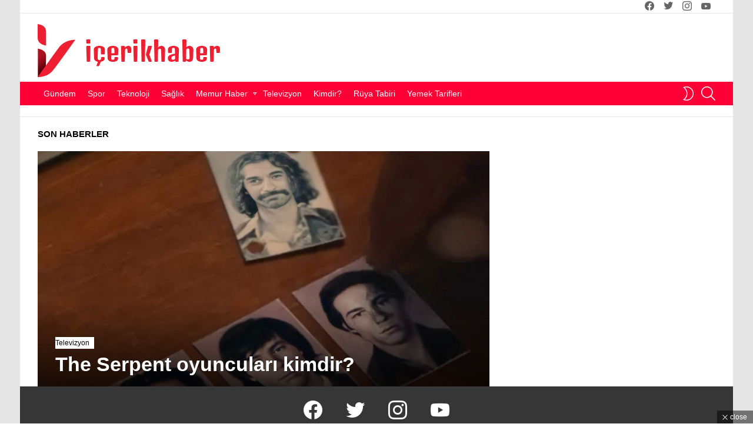

--- FILE ---
content_type: text/html; charset=UTF-8
request_url: https://www.icerikhaber.com/etiket/the-serpent-haberleri/
body_size: 22184
content:
<!DOCTYPE html>
<!--[if IE 8]><html class="no-js g1-off-outside lt-ie10 lt-ie9" id="ie8" lang="tr"
xmlns:fb="http://ogp.me/ns/fb#"><![endif]-->
<!--[if IE 9]><html class="no-js g1-off-outside lt-ie10" id="ie9" lang="tr"
xmlns:fb="http://ogp.me/ns/fb#"><![endif]-->
<!--[if !IE]><!--><html class="no-js g1-off-outside" lang="tr"
xmlns:fb="http://ogp.me/ns/fb#"><!--<![endif]--><head><meta charset="UTF-8"/><link rel="profile" href="https://gmpg.org/xfn/11"/><link rel="pingback" href="https://www.icerikhaber.com/xmlrpc.php"/><meta name='robots' content='index, follow, max-image-preview:large, max-snippet:-1, max-video-preview:-1' /><meta name="viewport" content="initial-scale=1.0, minimum-scale=1.0, height=device-height, width=device-width" /><title>The Serpent haberleri haberleri ve gelişmeleri- İçerik Haber</title><meta name="description" content="En son The Serpent haberleri haberleri ve gelişmeleri İçerik Haber internet sitesi aracılığıyla cihazınızda! Son dakika The Serpent haberleri içerikleri ve tüm detaylar, İçerik Haber The Serpent haberleri sayfalarında" /><link rel="canonical" href="https://www.icerikhaber.com/etiket/the-serpent-haberleri/" /><meta name="twitter:card" content="summary_large_image" /><meta name="twitter:title" content="The Serpent haberleri haberleri ve gelişmeleri- İçerik Haber" /><meta name="twitter:description" content="En son The Serpent haberleri haberleri ve gelişmeleri İçerik Haber internet sitesi aracılığıyla cihazınızda! Son dakika The Serpent haberleri içerikleri ve tüm detaylar, İçerik Haber The Serpent haberleri sayfalarında" /><meta name="twitter:site" content="@icerikhaber" /> <script type="application/ld+json" class="yoast-schema-graph">{"@context":"https://schema.org","@graph":[{"@type":"CollectionPage","@id":"https://www.icerikhaber.com/etiket/the-serpent-haberleri/","url":"https://www.icerikhaber.com/etiket/the-serpent-haberleri/","name":"The Serpent haberleri haberleri ve gelişmeleri- İçerik Haber","isPartOf":{"@id":"https://www.icerikhaber.com/#website"},"description":"En son The Serpent haberleri haberleri ve gelişmeleri İçerik Haber internet sitesi aracılığıyla cihazınızda! Son dakika The Serpent haberleri içerikleri ve tüm detaylar, İçerik Haber The Serpent haberleri sayfalarında","inLanguage":"tr"},{"@type":"WebSite","@id":"https://www.icerikhaber.com/#website","url":"https://www.icerikhaber.com/","name":"İçerik Haber","description":"Haberler, son dakika gelişmeleri ve internette aranan soruların cevapları","publisher":{"@id":"https://www.icerikhaber.com/#organization"},"potentialAction":[{"@type":"SearchAction","target":{"@type":"EntryPoint","urlTemplate":"https://www.icerikhaber.com/?s={search_term_string}"},"query-input":{"@type":"PropertyValueSpecification","valueRequired":true,"valueName":"search_term_string"}}],"inLanguage":"tr"},{"@type":"Organization","@id":"https://www.icerikhaber.com/#organization","name":"İçerik Haber","url":"https://www.icerikhaber.com/","logo":{"@type":"ImageObject","inLanguage":"tr","@id":"https://www.icerikhaber.com/#/schema/logo/image/","url":"https://www.icerikhaber.com/wp-content/uploads/2019/09/icerikhaber_logo_retine.png","contentUrl":"https://www.icerikhaber.com/wp-content/uploads/2019/09/icerikhaber_logo_retine.png","width":620,"height":180,"caption":"İçerik Haber"},"image":{"@id":"https://www.icerikhaber.com/#/schema/logo/image/"},"sameAs":["https://www.facebook.com/people/erik-Haber/100063679973004/","https://x.com/icerikhaber"]}]}</script> <link rel='dns-prefetch' href='//www.googletagmanager.com' /><link rel='dns-prefetch' href='//pagead2.googlesyndication.com' /><link rel='dns-prefetch' href='//fundingchoicesmessages.google.com' /><link rel='preconnect' href='https://fonts.gstatic.com' /><link rel="alternate" type="application/rss+xml" title="İçerik Haber &raquo; akışı" href="https://www.icerikhaber.com/feed/" /><link data-optimized="2" rel="stylesheet" href="https://www.icerikhaber.com/wp-content/litespeed/css/7ca6cd880a4988ccfc809408fcc5b452.css?ver=b1d4e" /> <script type="text/javascript" src="https://www.icerikhaber.com/wp-includes/js/jquery/jquery.min.js" id="jquery-core-js"></script> <script data-optimized="1" type="litespeed/javascript" data-src="https://www.icerikhaber.com/wp-content/litespeed/js/eac7440ea03196a07b1878005f75041e.js?ver=5041e" id="jquery-migrate-js"></script> <script data-optimized="1" type="litespeed/javascript" data-src="https://www.icerikhaber.com/wp-content/litespeed/js/cccf55c447994b5eb8fe34d7d061e8a1.js?ver=1e8a1" id="adace-slot-slideup-js"></script> <script data-optimized="1" type="litespeed/javascript" data-src="https://www.icerikhaber.com/wp-content/litespeed/js/7d273d53c798288ae5d709bc551c565f.js?ver=c565f" id="shoppable-images-js-js"></script> <script data-optimized="1" type="litespeed/javascript" data-src="https://www.icerikhaber.com/wp-content/litespeed/js/81bc9398f5aef1dc0051424c6eddfe08.js?ver=dfe08" id="adace-coupons-js"></script> <script data-optimized="1" type="litespeed/javascript" data-src="https://www.icerikhaber.com/wp-content/litespeed/js/0deb770aeeb99049fb50803711ead116.js?ver=ad116" id="modernizr-js"></script> 
 <script type="litespeed/javascript" data-src="https://www.googletagmanager.com/gtag/js?id=GT-KT59S53" id="google_gtagjs-js"></script> <script id="google_gtagjs-js-after" type="litespeed/javascript">window.dataLayer=window.dataLayer||[];function gtag(){dataLayer.push(arguments)}
gtag("set","linker",{"domains":["www.icerikhaber.com"]});gtag("js",new Date());gtag("set","developer_id.dZTNiMT",!0);gtag("config","GT-KT59S53")</script> <meta property="fb:app_id" content="258946508791490"/><meta name="generator" content="Site Kit by Google 1.160.1" /><script id="wpcp_disable_selection" type="litespeed/javascript">var image_save_msg='You are not allowed to save images!';var no_menu_msg='Context Menu disabled!';var smessage="İçeriklerin izinsiz kopyalanması yasaktır!";function disableEnterKey(e){var elemtype=e.target.tagName;elemtype=elemtype.toUpperCase();if(elemtype=="TEXT"||elemtype=="TEXTAREA"||elemtype=="INPUT"||elemtype=="PASSWORD"||elemtype=="SELECT"||elemtype=="OPTION"||elemtype=="EMBED"){elemtype='TEXT'}
if(e.ctrlKey){var key;if(window.event)
key=window.event.keyCode;else key=e.which;if(elemtype!='TEXT'&&(key==97||key==65||key==67||key==99||key==88||key==120||key==26||key==85||key==86||key==83||key==43||key==73)){if(wccp_free_iscontenteditable(e))return!0;show_wpcp_message('You are not allowed to copy content or view source');return!1}else return!0}}
function wccp_free_iscontenteditable(e){var e=e||window.event;var target=e.target||e.srcElement;var elemtype=e.target.nodeName;elemtype=elemtype.toUpperCase();var iscontenteditable="false";if(typeof target.getAttribute!="undefined")iscontenteditable=target.getAttribute("contenteditable");var iscontenteditable2=!1;if(typeof target.isContentEditable!="undefined")iscontenteditable2=target.isContentEditable;if(target.parentElement.isContentEditable)iscontenteditable2=!0;if(iscontenteditable=="true"||iscontenteditable2==!0){if(typeof target.style!="undefined")target.style.cursor="text";return!0}}
function disable_copy(e){var e=e||window.event;var elemtype=e.target.tagName;elemtype=elemtype.toUpperCase();if(elemtype=="TEXT"||elemtype=="TEXTAREA"||elemtype=="INPUT"||elemtype=="PASSWORD"||elemtype=="SELECT"||elemtype=="OPTION"||elemtype=="EMBED"){elemtype='TEXT'}
if(wccp_free_iscontenteditable(e))return!0;var isSafari=/Safari/.test(navigator.userAgent)&&/Apple Computer/.test(navigator.vendor);var checker_IMG='';if(elemtype=="IMG"&&checker_IMG=='checked'&&e.detail>=2){show_wpcp_message(alertMsg_IMG);return!1}
if(elemtype!="TEXT"){if(smessage!==""&&e.detail==2)
show_wpcp_message(smessage);if(isSafari)
return!0;else return!1}}
function disable_copy_ie(){var e=e||window.event;var elemtype=window.event.srcElement.nodeName;elemtype=elemtype.toUpperCase();if(wccp_free_iscontenteditable(e))return!0;if(elemtype=="IMG"){show_wpcp_message(alertMsg_IMG);return!1}
if(elemtype!="TEXT"&&elemtype!="TEXTAREA"&&elemtype!="INPUT"&&elemtype!="PASSWORD"&&elemtype!="SELECT"&&elemtype!="OPTION"&&elemtype!="EMBED"){return!1}}
function reEnable(){return!0}
document.onkeydown=disableEnterKey;document.onselectstart=disable_copy_ie;if(navigator.userAgent.indexOf('MSIE')==-1){document.onmousedown=disable_copy;document.onclick=reEnable}
function disableSelection(target){if(typeof target.onselectstart!="undefined")
target.onselectstart=disable_copy_ie;else if(typeof target.style.MozUserSelect!="undefined"){target.style.MozUserSelect="none"}else target.onmousedown=function(){return!1}
target.style.cursor="default"}
window.onload=function(){disableSelection(document.body)};var onlongtouch;var timer;var touchduration=1000;var elemtype="";function touchstart(e){var e=e||window.event;var target=e.target||e.srcElement;elemtype=window.event.srcElement.nodeName;elemtype=elemtype.toUpperCase();if(!wccp_pro_is_passive())e.preventDefault();if(!timer){timer=setTimeout(onlongtouch,touchduration)}}
function touchend(){if(timer){clearTimeout(timer);timer=null}
onlongtouch()}
onlongtouch=function(e){if(elemtype!="TEXT"&&elemtype!="TEXTAREA"&&elemtype!="INPUT"&&elemtype!="PASSWORD"&&elemtype!="SELECT"&&elemtype!="EMBED"&&elemtype!="OPTION"){if(window.getSelection){if(window.getSelection().empty){window.getSelection().empty()}else if(window.getSelection().removeAllRanges){window.getSelection().removeAllRanges()}}else if(document.selection){document.selection.empty()}
return!1}};document.addEventListener("DOMContentLiteSpeedLoaded",function(event){window.addEventListener("touchstart",touchstart,!1);window.addEventListener("touchend",touchend,!1)});function wccp_pro_is_passive(){var cold=!1,hike=function(){};try{const object1={};var aid=Object.defineProperty(object1,'passive',{get(){cold=!0}});window.addEventListener('test',hike,aid);window.removeEventListener('test',hike,aid)}catch(e){}
return cold}</script> <script id="wpcp_disable_Right_Click" type="litespeed/javascript">document.ondragstart=function(){return!1}
function nocontext(e){return!1}
document.oncontextmenu=nocontext</script> <script id="wpcp_css_disable_selection" type="litespeed/javascript">var e=document.getElementsByTagName('body')[0];if(e){e.setAttribute('unselectable',"on")}</script> <meta name="google-adsense-platform-account" content="ca-host-pub-2644536267352236"><meta name="google-adsense-platform-domain" content="sitekit.withgoogle.com"><meta name="generator" content="Elementor 3.31.3; features: additional_custom_breakpoints, e_element_cache; settings: css_print_method-external, google_font-enabled, font_display-auto">
 <script type="text/javascript" async="async" src="https://pagead2.googlesyndication.com/pagead/js/adsbygoogle.js?client=ca-pub-4041930395800530&amp;host=ca-host-pub-2644536267352236" crossorigin="anonymous"></script>  <script type="litespeed/javascript" data-src="https://fundingchoicesmessages.google.com/i/pub-4041930395800530?ers=1"></script><script type="litespeed/javascript">(function(){function signalGooglefcPresent(){if(!window.frames.googlefcPresent){if(document.body){const iframe=document.createElement('iframe');iframe.style='width: 0; height: 0; border: none; z-index: -1000; left: -1000px; top: -1000px;';iframe.style.display='none';iframe.name='googlefcPresent';document.body.appendChild(iframe)}else{setTimeout(signalGooglefcPresent,0)}}}signalGooglefcPresent()})()</script>  <script type="litespeed/javascript">(function(){'use strict';function aa(a){var b=0;return function(){return b<a.length?{done:!1,value:a[b++]}:{done:!0}}}var ba=typeof Object.defineProperties=="function"?Object.defineProperty:function(a,b,c){if(a==Array.prototype||a==Object.prototype)return a;a[b]=c.value;return a};function ca(a){a=["object"==typeof globalThis&&globalThis,a,"object"==typeof window&&window,"object"==typeof self&&self,"object"==typeof global&&global];for(var b=0;b<a.length;++b){var c=a[b];if(c&&c.Math==Math)return c}throw Error("Cannot find global object");}var da=ca(this);function l(a,b){if(b)a:{var c=da;a=a.split(".");for(var d=0;d<a.length-1;d++){var e=a[d];if(!(e in c))break a;c=c[e]}a=a[a.length-1];d=c[a];b=b(d);b!=d&&b!=null&&ba(c,a,{configurable:!0,writable:!0,value:b})}}
function ea(a){return a.raw=a}function n(a){var b=typeof Symbol!="undefined"&&Symbol.iterator&&a[Symbol.iterator];if(b)return b.call(a);if(typeof a.length=="number")return{next:aa(a)};throw Error(String(a)+" is not an iterable or ArrayLike")}function fa(a){for(var b,c=[];!(b=a.next()).done;)c.push(b.value);return c}var ha=typeof Object.create=="function"?Object.create:function(a){function b(){}b.prototype=a;return new b},p;if(typeof Object.setPrototypeOf=="function")p=Object.setPrototypeOf;else{var q;a:{var ja={a:!0},ka={};try{ka.__proto__=ja;q=ka.a;break a}catch(a){}q=!1}p=q?function(a,b){a.__proto__=b;if(a.__proto__!==b)throw new TypeError(a+" is not extensible");return a}:null}var la=p;function t(a,b){a.prototype=ha(b.prototype);a.prototype.constructor=a;if(la)la(a,b);else for(var c in b)if(c!="prototype")if(Object.defineProperties){var d=Object.getOwnPropertyDescriptor(b,c);d&&Object.defineProperty(a,c,d)}else a[c]=b[c];a.A=b.prototype}function ma(){for(var a=Number(this),b=[],c=a;c<arguments.length;c++)b[c-a]=arguments[c];return b}l("Object.is",function(a){return a?a:function(b,c){return b===c?b!==0||1/b===1/c:b!==b&&c!==c}});l("Array.prototype.includes",function(a){return a?a:function(b,c){var d=this;d instanceof String&&(d=String(d));var e=d.length;c=c||0;for(c<0&&(c=Math.max(c+e,0));c<e;c++){var f=d[c];if(f===b||Object.is(f,b))return!0}return!1}});l("String.prototype.includes",function(a){return a?a:function(b,c){if(this==null)throw new TypeError("The 'this' value for String.prototype.includes must not be null or undefined");if(b instanceof RegExp)throw new TypeError("First argument to String.prototype.includes must not be a regular expression");return this.indexOf(b,c||0)!==-1}});l("Number.MAX_SAFE_INTEGER",function(){return 9007199254740991});l("Number.isFinite",function(a){return a?a:function(b){return typeof b!=="number"?!1:!isNaN(b)&&b!==Infinity&&b!==-Infinity}});l("Number.isInteger",function(a){return a?a:function(b){return Number.isFinite(b)?b===Math.floor(b):!1}});l("Number.isSafeInteger",function(a){return a?a:function(b){return Number.isInteger(b)&&Math.abs(b)<=Number.MAX_SAFE_INTEGER}});l("Math.trunc",function(a){return a?a:function(b){b=Number(b);if(isNaN(b)||b===Infinity||b===-Infinity||b===0)return b;var c=Math.floor(Math.abs(b));return b<0?-c:c}});var u=this||self;function v(a,b){a:{var c=["CLOSURE_FLAGS"];for(var d=u,e=0;e<c.length;e++)if(d=d[c[e]],d==null){c=null;break a}c=d}a=c&&c[a];return a!=null?a:b}function w(a){return a};function na(a){u.setTimeout(function(){throw a},0)};var oa=v(610401301,!1),pa=v(188588736,!0),qa=v(645172343,v(1,!0));var x,ra=u.navigator;x=ra?ra.userAgentData||null:null;function z(a){return oa?x?x.brands.some(function(b){return(b=b.brand)&&b.indexOf(a)!=-1}):!1:!1}function A(a){var b;a:{if(b=u.navigator)if(b=b.userAgent)break a;b=""}return b.indexOf(a)!=-1};function B(){return oa?!!x&&x.brands.length>0:!1}function C(){return B()?z("Chromium"):(A("Chrome")||A("CriOS"))&&!(B()?0:A("Edge"))||A("Silk")};var sa=B()?!1:A("Trident")||A("MSIE");!A("Android")||C();C();A("Safari")&&(C()||(B()?0:A("Coast"))||(B()?0:A("Opera"))||(B()?0:A("Edge"))||(B()?z("Microsoft Edge"):A("Edg/"))||B()&&z("Opera"));var ta={},D=null;var ua=typeof Uint8Array!=="undefined",va=!sa&&typeof btoa==="function";var wa;function E(){return typeof BigInt==="function"};var F=typeof Symbol==="function"&&typeof Symbol()==="symbol";function xa(a){return typeof Symbol==="function"&&typeof Symbol()==="symbol"?Symbol():a}var G=xa(),ya=xa("2ex");var za=F?function(a,b){a[G]|=b}:function(a,b){a.g!==void 0?a.g|=b:Object.defineProperties(a,{g:{value:b,configurable:!0,writable:!0,enumerable:!1}})},H=F?function(a){return a[G]|0}:function(a){return a.g|0},I=F?function(a){return a[G]}:function(a){return a.g},J=F?function(a,b){a[G]=b}:function(a,b){a.g!==void 0?a.g=b:Object.defineProperties(a,{g:{value:b,configurable:!0,writable:!0,enumerable:!1}})};function Aa(a,b){J(b,(a|0)&-14591)}function Ba(a,b){J(b,(a|34)&-14557)};var K={},Ca={};function Da(a){return!(!a||typeof a!=="object"||a.g!==Ca)}function Ea(a){return a!==null&&typeof a==="object"&&!Array.isArray(a)&&a.constructor===Object}function L(a,b,c){if(!Array.isArray(a)||a.length)return!1;var d=H(a);if(d&1)return!0;if(!(b&&(Array.isArray(b)?b.includes(c):b.has(c))))return!1;J(a,d|1);return!0};var M=0,N=0;function Fa(a){var b=a>>>0;M=b;N=(a-b)/4294967296>>>0}function Ga(a){if(a<0){Fa(-a);var b=n(Ha(M,N));a=b.next().value;b=b.next().value;M=a>>>0;N=b>>>0}else Fa(a)}function Ia(a,b){b>>>=0;a>>>=0;if(b<=2097151)var c=""+(4294967296*b+a);else E()?c=""+(BigInt(b)<<BigInt(32)|BigInt(a)):(c=(a>>>24|b<<8)&16777215,b=b>>16&65535,a=(a&16777215)+c*6777216+b*6710656,c+=b*8147497,b*=2,a>=1E7&&(c+=a/1E7>>>0,a%=1E7),c>=1E7&&(b+=c/1E7>>>0,c%=1E7),c=b+Ja(c)+Ja(a));return c}
function Ja(a){a=String(a);return"0000000".slice(a.length)+a}function Ha(a,b){b=~b;a?a=~a+1:b+=1;return[a,b]};var Ka=/^-?([1-9][0-9]*|0)(\.[0-9]+)?$/;var O;function La(a,b){O=b;a=new a(b);O=void 0;return a}
function P(a,b,c){a==null&&(a=O);O=void 0;if(a==null){var d=96;c?(a=[c],d|=512):a=[];b&&(d=d&-16760833|(b&1023)<<14)}else{if(!Array.isArray(a))throw Error("narr");d=H(a);if(d&2048)throw Error("farr");if(d&64)return a;d|=64;if(c&&(d|=512,c!==a[0]))throw Error("mid");a:{c=a;var e=c.length;if(e){var f=e-1;if(Ea(c[f])){d|=256;b=f-(+!!(d&512)-1);if(b>=1024)throw Error("pvtlmt");d=d&-16760833|(b&1023)<<14;break a}}if(b){b=Math.max(b,e-(+!!(d&512)-1));if(b>1024)throw Error("spvt");d=d&-16760833|(b&1023)<<14}}}J(a,d);return a};function Ma(a){switch(typeof a){case "number":return isFinite(a)?a:String(a);case "boolean":return a?1:0;case "object":if(a)if(Array.isArray(a)){if(L(a,void 0,0))return}else if(ua&&a!=null&&a instanceof Uint8Array){if(va){for(var b="",c=0,d=a.length-10240;c<d;)b+=String.fromCharCode.apply(null,a.subarray(c,c+=10240));b+=String.fromCharCode.apply(null,c?a.subarray(c):a);a=btoa(b)}else{b===void 0&&(b=0);if(!D){D={};c="ABCDEFGHIJKLMNOPQRSTUVWXYZabcdefghijklmnopqrstuvwxyz0123456789".split("");d=["+/=","+/","-_=","-_.","-_"];for(var e=0;e<5;e++){var f=c.concat(d[e].split(""));ta[e]=f;for(var g=0;g<f.length;g++){var h=f[g];D[h]===void 0&&(D[h]=g)}}}b=ta[b];c=Array(Math.floor(a.length/3));d=b[64]||"";for(e=f=0;f<a.length-2;f+=3){var k=a[f],m=a[f+1];h=a[f+2];g=b[k>>2];k=b[(k&3)<<4|m>>4];m=b[(m&15)<<2|h>>6];h=b[h&63];c[e++]=g+k+m+h}g=0;h=d;switch(a.length-f){case 2:g=a[f+1],h=b[(g&15)<<2]||d;case 1:a=a[f],c[e]=b[a>>2]+b[(a&3)<<4|g>>4]+h+d}a=c.join("")}return a}}return a};function Na(a,b,c){a=Array.prototype.slice.call(a);var d=a.length,e=b&256?a[d-1]:void 0;d+=e?-1:0;for(b=b&512?1:0;b<d;b++)a[b]=c(a[b]);if(e){b=a[b]={};for(var f in e)Object.prototype.hasOwnProperty.call(e,f)&&(b[f]=c(e[f]))}return a}function Oa(a,b,c,d,e){if(a!=null){if(Array.isArray(a))a=L(a,void 0,0)?void 0:e&&H(a)&2?a:Pa(a,b,c,d!==void 0,e);else if(Ea(a)){var f={},g;for(g in a)Object.prototype.hasOwnProperty.call(a,g)&&(f[g]=Oa(a[g],b,c,d,e));a=f}else a=b(a,d);return a}}
function Pa(a,b,c,d,e){var f=d||c?H(a):0;d=d?!!(f&32):void 0;a=Array.prototype.slice.call(a);for(var g=0;g<a.length;g++)a[g]=Oa(a[g],b,c,d,e);c&&c(f,a);return a}function Qa(a){return a.s===K?a.toJSON():Ma(a)};function Ra(a,b,c){c=c===void 0?Ba:c;if(a!=null){if(ua&&a instanceof Uint8Array)return b?a:new Uint8Array(a);if(Array.isArray(a)){var d=H(a);if(d&2)return a;b&&(b=d===0||!!(d&32)&&!(d&64||!(d&16)));return b?(J(a,(d|34)&-12293),a):Pa(a,Ra,d&4?Ba:c,!0,!0)}a.s===K&&(c=a.h,d=I(c),a=d&2?a:La(a.constructor,Sa(c,d,!0)));return a}}function Sa(a,b,c){var d=c||b&2?Ba:Aa,e=!!(b&32);a=Na(a,b,function(f){return Ra(f,e,d)});za(a,32|(c?2:0));return a};function Ta(a,b){a=a.h;return Ua(a,I(a),b)}function Va(a,b,c,d){b=d+(+!!(b&512)-1);if(!(b<0||b>=a.length||b>=c))return a[b]}
function Ua(a,b,c,d){if(c===-1)return null;var e=b>>14&1023||536870912;if(c>=e){if(b&256)return a[a.length-1][c]}else{var f=a.length;if(d&&b&256&&(d=a[f-1][c],d!=null)){if(Va(a,b,e,c)&&ya!=null){var g;a=(g=wa)!=null?g:wa={};g=a[ya]||0;g>=4||(a[ya]=g+1,g=Error(),g.__closure__error__context__984382||(g.__closure__error__context__984382={}),g.__closure__error__context__984382.severity="incident",na(g))}return d}return Va(a,b,e,c)}}
function Wa(a,b,c,d,e){var f=b>>14&1023||536870912;if(c>=f||e&&!qa){var g=b;if(b&256)e=a[a.length-1];else{if(d==null)return;e=a[f+(+!!(b&512)-1)]={};g|=256}e[c]=d;c<f&&(a[c+(+!!(b&512)-1)]=void 0);g!==b&&J(a,g)}else a[c+(+!!(b&512)-1)]=d,b&256&&(a=a[a.length-1],c in a&&delete a[c])}
function Xa(a,b){var c=Ya;var d=d===void 0?!1:d;var e=a.h;var f=I(e),g=Ua(e,f,b,d);if(g!=null&&typeof g==="object"&&g.s===K)c=g;else if(Array.isArray(g)){var h=H(g),k=h;k===0&&(k|=f&32);k|=f&2;k!==h&&J(g,k);c=new c(g)}else c=void 0;c!==g&&c!=null&&Wa(e,f,b,c,d);e=c;if(e==null)return e;a=a.h;f=I(a);f&2||(g=e,c=g.h,h=I(c),g=h&2?La(g.constructor,Sa(c,h,!1)):g,g!==e&&(e=g,Wa(a,f,b,e,d)));return e}function Za(a,b){a=Ta(a,b);return a==null||typeof a==="string"?a:void 0}
function $a(a,b){var c=c===void 0?0:c;a=Ta(a,b);if(a!=null)if(b=typeof a,b==="number"?Number.isFinite(a):b!=="string"?0:Ka.test(a))if(typeof a==="number"){if(a=Math.trunc(a),!Number.isSafeInteger(a)){Ga(a);b=M;var d=N;if(a=d&2147483648)b=~b+1>>>0,d=~d>>>0,b==0&&(d=d+1>>>0);b=d*4294967296+(b>>>0);a=a?-b:b}}else if(b=Math.trunc(Number(a)),Number.isSafeInteger(b))a=String(b);else{if(b=a.indexOf("."),b!==-1&&(a=a.substring(0,b)),!(a[0]==="-"?a.length<20||a.length===20&&Number(a.substring(0,7))>-922337:a.length<19||a.length===19&&Number(a.substring(0,6))<922337)){if(a.length<16)Ga(Number(a));else if(E())a=BigInt(a),M=Number(a&BigInt(4294967295))>>>0,N=Number(a>>BigInt(32)&BigInt(4294967295));else{b=+(a[0]==="-");N=M=0;d=a.length;for(var e=b,f=(d-b)%6+b;f<=d;e=f,f+=6)e=Number(a.slice(e,f)),N*=1E6,M=M*1E6+e,M>=4294967296&&(N+=Math.trunc(M/4294967296),N>>>=0,M>>>=0);b&&(b=n(Ha(M,N)),a=b.next().value,b=b.next().value,M=a,N=b)}a=M;b=N;b&2147483648?E()?a=""+(BigInt(b|0)<<BigInt(32)|BigInt(a>>>0)):(b=n(Ha(a,b)),a=b.next().value,b=b.next().value,a="-"+Ia(a,b)):a=Ia(a,b)}}else a=void 0;return a!=null?a:c}function R(a,b){var c=c===void 0?"":c;a=Za(a,b);return a!=null?a:c};var S;function T(a,b,c){this.h=P(a,b,c)}T.prototype.toJSON=function(){return ab(this)};T.prototype.s=K;T.prototype.toString=function(){try{return S=!0,ab(this).toString()}finally{S=!1}};function ab(a){var b=S?a.h:Pa(a.h,Qa,void 0,void 0,!1);var c=!S;var d=pa?void 0:a.constructor.v;var e=I(c?a.h:b);if(a=b.length){var f=b[a-1],g=Ea(f);g?a--:f=void 0;e=+!!(e&512)-1;var h=b;if(g){b:{var k=f;var m={};g=!1;if(k)for(var r in k)if(Object.prototype.hasOwnProperty.call(k,r))if(isNaN(+r))m[r]=k[r];else{var y=k[r];Array.isArray(y)&&(L(y,d,+r)||Da(y)&&y.size===0)&&(y=null);y==null&&(g=!0);y!=null&&(m[r]=y)}if(g){for(var Q in m)break b;m=null}else m=k}k=m==null?f!=null:m!==f}for(var ia;a>0;a--){Q=a-1;r=h[Q];Q-=e;if(!(r==null||L(r,d,Q)||Da(r)&&r.size===0))break;ia=!0}if(h!==b||k||ia){if(!c)h=Array.prototype.slice.call(h,0,a);else if(ia||k||m)h.length=a;m&&h.push(m)}b=h}return b};function bb(a){return function(b){if(b==null||b=="")b=new a;else{b=JSON.parse(b);if(!Array.isArray(b))throw Error("dnarr");za(b,32);b=La(a,b)}return b}};function cb(a){this.h=P(a)}t(cb,T);var db=bb(cb);var U;function V(a){this.g=a}V.prototype.toString=function(){return this.g+""};var eb={};function fb(a){if(U===void 0){var b=null;var c=u.trustedTypes;if(c&&c.createPolicy){try{b=c.createPolicy("goog#html",{createHTML:w,createScript:w,createScriptURL:w})}catch(d){u.console&&u.console.error(d.message)}U=b}else U=b}a=(b=U)?b.createScriptURL(a):a;return new V(a,eb)};function gb(a){var b=ma.apply(1,arguments);if(b.length===0)return fb(a[0]);for(var c=a[0],d=0;d<b.length;d++)c+=encodeURIComponent(b[d])+a[d+1];return fb(c)};function hb(a,b){a.src=b instanceof V&&b.constructor===V?b.g:"type_error:TrustedResourceUrl";var c,d;(c=(b=(d=(c=(a.ownerDocument&&a.ownerDocument.defaultView||window).document).querySelector)==null?void 0:d.call(c,"script[nonce]"))?b.nonce||b.getAttribute("nonce")||"":"")&&a.setAttribute("nonce",c)};function ib(){return Math.floor(Math.random()*2147483648).toString(36)+Math.abs(Math.floor(Math.random()*2147483648)^Date.now()).toString(36)};function jb(a,b){b=String(b);a.contentType==="application/xhtml+xml"&&(b=b.toLowerCase());return a.createElement(b)}function kb(a){this.g=a||u.document||document};function lb(a){a=a===void 0?document:a;return a.createElement("script")};function mb(a,b,c,d,e,f){try{var g=a.g,h=lb(g);h.async=!0;hb(h,b);g.head.appendChild(h);h.addEventListener("load",function(){e();d&&g.head.removeChild(h)});h.addEventListener("error",function(){c>0?mb(a,b,c-1,d,e,f):(d&&g.head.removeChild(h),f())})}catch(k){f()}};var nb=u.atob("aHR0cHM6Ly93d3cuZ3N0YXRpYy5jb20vaW1hZ2VzL2ljb25zL21hdGVyaWFsL3N5c3RlbS8xeC93YXJuaW5nX2FtYmVyXzI0ZHAucG5n"),ob=u.atob("WW91IGFyZSBzZWVpbmcgdGhpcyBtZXNzYWdlIGJlY2F1c2UgYWQgb3Igc2NyaXB0IGJsb2NraW5nIHNvZnR3YXJlIGlzIGludGVyZmVyaW5nIHdpdGggdGhpcyBwYWdlLg=="),pb=u.atob("RGlzYWJsZSBhbnkgYWQgb3Igc2NyaXB0IGJsb2NraW5nIHNvZnR3YXJlLCB0aGVuIHJlbG9hZCB0aGlzIHBhZ2Uu");function qb(a,b,c){this.i=a;this.u=b;this.o=c;this.g=null;this.j=[];this.m=!1;this.l=new kb(this.i)}
function rb(a){if(a.i.body&&!a.m){var b=function(){sb(a);u.setTimeout(function(){tb(a,3)},50)};mb(a.l,a.u,2,!0,function(){u[a.o]||b()},b);a.m=!0}}
function sb(a){for(var b=W(1,5),c=0;c<b;c++){var d=X(a);a.i.body.appendChild(d);a.j.push(d)}b=X(a);b.style.bottom="0";b.style.left="0";b.style.position="fixed";b.style.width=W(100,110).toString()+"%";b.style.zIndex=W(2147483544,2147483644).toString();b.style.backgroundColor=ub(249,259,242,252,219,229);b.style.boxShadow="0 0 12px #888";b.style.color=ub(0,10,0,10,0,10);b.style.display="flex";b.style.justifyContent="center";b.style.fontFamily="Roboto, Arial";c=X(a);c.style.width=W(80,85).toString()+"%";c.style.maxWidth=W(750,775).toString()+"px";c.style.margin="24px";c.style.display="flex";c.style.alignItems="flex-start";c.style.justifyContent="center";d=jb(a.l.g,"IMG");d.className=ib();d.src=nb;d.alt="Warning icon";d.style.height="24px";d.style.width="24px";d.style.paddingRight="16px";var e=X(a),f=X(a);f.style.fontWeight="bold";f.textContent=ob;var g=X(a);g.textContent=pb;Y(a,e,f);Y(a,e,g);Y(a,c,d);Y(a,c,e);Y(a,b,c);a.g=b;a.i.body.appendChild(a.g);b=W(1,5);for(c=0;c<b;c++)d=X(a),a.i.body.appendChild(d),a.j.push(d)}function Y(a,b,c){for(var d=W(1,5),e=0;e<d;e++){var f=X(a);b.appendChild(f)}b.appendChild(c);c=W(1,5);for(d=0;d<c;d++)e=X(a),b.appendChild(e)}function W(a,b){return Math.floor(a+Math.random()*(b-a))}function ub(a,b,c,d,e,f){return"rgb("+W(Math.max(a,0),Math.min(b,255)).toString()+","+W(Math.max(c,0),Math.min(d,255)).toString()+","+W(Math.max(e,0),Math.min(f,255)).toString()+")"}function X(a){a=jb(a.l.g,"DIV");a.className=ib();return a}
function tb(a,b){b<=0||a.g!=null&&a.g.offsetHeight!==0&&a.g.offsetWidth!==0||(vb(a),sb(a),u.setTimeout(function(){tb(a,b-1)},50))}function vb(a){for(var b=n(a.j),c=b.next();!c.done;c=b.next())(c=c.value)&&c.parentNode&&c.parentNode.removeChild(c);a.j=[];(b=a.g)&&b.parentNode&&b.parentNode.removeChild(b);a.g=null};function wb(a,b,c,d,e){function f(k){document.body?g(document.body):k>0?u.setTimeout(function(){f(k-1)},e):b()}function g(k){k.appendChild(h);u.setTimeout(function(){h?(h.offsetHeight!==0&&h.offsetWidth!==0?b():a(),h.parentNode&&h.parentNode.removeChild(h)):a()},d)}var h=xb(c);f(3)}function xb(a){var b=document.createElement("div");b.className=a;b.style.width="1px";b.style.height="1px";b.style.position="absolute";b.style.left="-10000px";b.style.top="-10000px";b.style.zIndex="-10000";return b};function Ya(a){this.h=P(a)}t(Ya,T);function yb(a){this.h=P(a)}t(yb,T);var zb=bb(yb);function Ab(a){if(!a)return null;a=Za(a,4);var b;a===null||a===void 0?b=null:b=fb(a);return b};var Bb=ea([""]),Cb=ea([""]);function Db(a,b){this.m=a;this.o=new kb(a.document);this.g=b;this.j=R(this.g,1);this.u=Ab(Xa(this.g,2))||gb(Bb);this.i=!1;b=Ab(Xa(this.g,13))||gb(Cb);this.l=new qb(a.document,b,R(this.g,12))}Db.prototype.start=function(){Eb(this)};function Eb(a){Fb(a);mb(a.o,a.u,3,!1,function(){a:{var b=a.j;var c=u.btoa(b);if(c=u[c]){try{var d=db(u.atob(c))}catch(e){b=!1;break a}b=b===Za(d,1)}else b=!1}b?Z(a,R(a.g,14)):(Z(a,R(a.g,8)),rb(a.l))},function(){wb(function(){Z(a,R(a.g,7));rb(a.l)},function(){return Z(a,R(a.g,6))},R(a.g,9),$a(a.g,10),$a(a.g,11))})}function Z(a,b){a.i||(a.i=!0,a=new a.m.XMLHttpRequest,a.open("GET",b,!0),a.send())}function Fb(a){var b=u.btoa(a.j);a.m[b]&&Z(a,R(a.g,5))};(function(a,b){u[a]=function(){var c=ma.apply(0,arguments);u[a]=function(){};b.call.apply(b,[null].concat(c instanceof Array?c:fa(n(c))))}})("__h82AlnkH6D91__",function(a){typeof window.atob==="function"&&(new Db(window,zb(window.atob(a)))).start()})}).call(this);window.__h82AlnkH6D91__("[base64]/[base64]/[base64]/[base64]")</script> <link rel="icon" href="https://www.icerikhaber.com/wp-content/uploads/2020/07/cropped-favicon.png" sizes="32x32" /><link rel="icon" href="https://www.icerikhaber.com/wp-content/uploads/2020/07/cropped-favicon.png" sizes="192x192" /><link rel="apple-touch-icon" href="https://www.icerikhaber.com/wp-content/uploads/2020/07/cropped-favicon.png" /><meta name="msapplication-TileImage" content="https://www.icerikhaber.com/wp-content/uploads/2020/07/cropped-favicon.png" /><meta name="g1:switch-skin-css" content="https://www.icerikhaber.com/wp-content/themes/ih/css/9.2.5/styles/mode-dark.min.css" /> <script type="litespeed/javascript">if("undefined"!=typeof localStorage){var skinItemId=document.getElementsByName("g1:skin-item-id");skinItemId=skinItemId.length>0?skinItemId[0].getAttribute("content"):"g1_skin",window.g1SwitchSkin=function(e,t){if(e){var n=document.getElementById("g1-switch-skin-css");if(n){n.parentNode.removeChild(n),document.documentElement.classList.remove("g1-skinmode");try{localStorage.removeItem(skinItemId)}catch(e){}}else{t?document.write('<link id="g1-switch-skin-css" rel="stylesheet" type="text/css" media="all" href="'+document.getElementsByName("g1:switch-skin-css")[0].getAttribute("content")+'" />'):((n=document.createElement("link")).id="g1-switch-skin-css",n.href=document.getElementsByName("g1:switch-skin-css")[0].getAttribute("content"),n.rel="stylesheet",n.media="all",document.head.appendChild(n)),document.documentElement.classList.add("g1-skinmode");try{localStorage.setItem(skinItemId,e)}catch(e){}}}};try{var mode=localStorage.getItem(skinItemId);window.g1SwitchSkin(mode,!0)}catch(e){}}</script> <script type="litespeed/javascript">if("undefined"!=typeof localStorage){var nsfwItemId=document.getElementsByName("g1:nsfw-item-id");nsfwItemId=nsfwItemId.length>0?nsfwItemId[0].getAttribute("content"):"g1_nsfw_off",window.g1SwitchNSFW=function(e){e?(localStorage.setItem(nsfwItemId,1),document.documentElement.classList.add("g1-nsfw-off")):(localStorage.removeItem(nsfwItemId),document.documentElement.classList.remove("g1-nsfw-off"))};try{var nsfwmode=localStorage.getItem(nsfwItemId);window.g1SwitchNSFW(nsfwmode)}catch(e){}}</script> </head><body data-rsssl=1 class="archive tag tag-the-serpent-haberleri tag-27527 wp-embed-responsive wp-theme-ih wp-child-theme-ih-child-theme unselectable g1-layout-boxed g1-hoverable g1-has-mobile-logo g1-sidebar-normal elementor-default elementor-kit-23173" itemscope="" itemtype="http://schema.org/WebPage" ><div class="g1-body-inner"><div id="page"><div class="g1-row g1-row-layout-page g1-hb-row g1-hb-row-normal g1-hb-row-a g1-hb-row-1 g1-hb-boxed g1-hb-sticky-off g1-hb-shadow-off"><div class="g1-row-inner"><div class="g1-column g1-dropable"><div class="g1-bin-1 g1-bin-grow-off"><div class="g1-bin g1-bin-align-left"></div></div><div class="g1-bin-2 g1-bin-grow-off"><div class="g1-bin g1-bin-align-center"></div></div><div class="g1-bin-3 g1-bin-grow-off"><div class="g1-bin g1-bin-align-right"><ul id="g1-social-icons-1" class="g1-socials-items g1-socials-items-tpl-grid g1-socials-hb-list g1-socials-s  "><li class="g1-socials-item g1-socials-item-facebook">
<a class="g1-socials-item-link" href="https://www.facebook.com/%C4%B0%C3%A7erik-Haber-2263426403949267" target="_blank" rel="noopener">
<span class="g1-socials-item-icon g1-socials-item-icon-48 g1-socials-item-icon-text g1-socials-item-icon-facebook"></span>
<span class="g1-socials-item-tooltip">
<span class="g1-socials-item-tooltip-inner">facebook</span>
</span>
</a></li><li class="g1-socials-item g1-socials-item-twitter">
<a class="g1-socials-item-link" href="https://www.twitter.com/icerikhaber" target="_blank" rel="noopener">
<span class="g1-socials-item-icon g1-socials-item-icon-48 g1-socials-item-icon-text g1-socials-item-icon-twitter"></span>
<span class="g1-socials-item-tooltip">
<span class="g1-socials-item-tooltip-inner">twitter</span>
</span>
</a></li><li class="g1-socials-item g1-socials-item-instagram">
<a class="g1-socials-item-link" href="/" target="_blank" rel="noopener">
<span class="g1-socials-item-icon g1-socials-item-icon-48 g1-socials-item-icon-text g1-socials-item-icon-instagram"></span>
<span class="g1-socials-item-tooltip">
<span class="g1-socials-item-tooltip-inner">instagram</span>
</span>
</a></li><li class="g1-socials-item g1-socials-item-youtube">
<a class="g1-socials-item-link" href="/" target="_blank" rel="noopener">
<span class="g1-socials-item-icon g1-socials-item-icon-48 g1-socials-item-icon-text g1-socials-item-icon-youtube"></span>
<span class="g1-socials-item-tooltip">
<span class="g1-socials-item-tooltip-inner">youtube</span>
</span>
</a></li></ul></div></div></div></div><div class="g1-row-background"></div></div><div class="g1-row g1-row-layout-page g1-hb-row g1-hb-row-normal g1-hb-row-b g1-hb-row-2 g1-hb-boxed g1-hb-sticky-off g1-hb-shadow-off"><div class="g1-row-inner"><div class="g1-column g1-dropable"><div class="g1-bin-1 g1-bin-grow-off"><div class="g1-bin g1-bin-align-left"><div class="g1-id g1-id-desktop"><p class="g1-mega g1-mega-1st site-title">
<a class="g1-logo-wrapper"
href="https://www.icerikhaber.com/" rel="home">
<picture class="g1-logo g1-logo-default">
<source media="(min-width: 1025px)" srcset="https://www.icerikhaber.com/wp-content/uploads/2020/07/icerikhaber_logo.png 2x,https://www.icerikhaber.com/wp-content/uploads/2020/07/icerikhaber_logo.png 1x">
<source media="(max-width: 1024px)" srcset="data:image/svg+xml,%3Csvg%20xmlns%3D%27http%3A%2F%2Fwww.w3.org%2F2000%2Fsvg%27%20viewBox%3D%270%200%20310%2090%27%2F%3E">
<img
src="https://www.icerikhaber.com/wp-content/uploads/2020/07/icerikhaber_logo.png"
width="310"
height="90"
alt="İçerik Haber" />
</picture><picture class="g1-logo g1-logo-inverted">
<source id="g1-logo-inverted-source" media="(min-width: 1025px)" srcset="https://www.icerikhaber.com/wp-content/uploads/2020/07/icerikhaber_logo_w.png 2x,https://www.icerikhaber.com/wp-content/uploads/2020/07/icerikhaber_logo_w.png 1x" data-srcset="https://www.icerikhaber.com/wp-content/uploads/2020/07/icerikhaber_logo_w.png">
<source media="(max-width: 1024px)" srcset="data:image/svg+xml,%3Csvg%20xmlns%3D%27http%3A%2F%2Fwww.w3.org%2F2000%2Fsvg%27%20viewBox%3D%270%200%20310%2090%27%2F%3E">
<img
id="g1-logo-inverted-img"
class=""
src="https://www.icerikhaber.com/wp-content/uploads/2020/07/icerikhaber_logo_w.png"
data-src=""
width="310"
height="90"
alt="" />
</picture>
</a></p></div></div></div><div class="g1-bin-2 g1-bin-grow-off"><div class="g1-bin g1-bin-align-center"><div class="g1-row g1-row-layout-page g1-advertisement g1-advertisement-inside-header"><div class="g1-row-inner"><div class="g1-column"><div class="adace-slot-wrapper bimber_inside_header  adace-slot-wrapper-main" ><div class="adace-disclaimer"></div><div class="adace-slot"><div class="adace-loader adace-loader-696e796759548"> <script>(function ($) {
			var $self = $('.adace-loader-696e796759548');
			var $wrapper = $self.closest('.adace-slot-wrapper');

			"use strict";
			var adace_load_696e796759548 = function(){
				var viewport = $(window).width();
				var tabletStart = 601;
				var landscapeStart = 801;
				var tabletEnd = 961;
				var content = '%3Cdiv%20class%3D%22adace_adsense_696e796759339%22%3E%3Cscript%20async%20src%3D%22%2F%2Fpagead2.googlesyndication.com%2Fpagead%2Fjs%2Fadsbygoogle.js%22%3E%3C%2Fscript%3E%0A%09%09%3Cins%20class%3D%22adsbygoogle%22%0A%09%09style%3D%22display%3Ablock%3Bwidth%3A728px%3Bheight%3A90px%3B%22%0A%09%09data-ad-client%3D%22ca-pub-4041930395800530%22%0A%09%09data-ad-slot%3D%22%22%0A%09%09%0A%09%09%3E%3C%2Fins%3E%0A%09%09%3Cscript%3E%28adsbygoogle%20%3D%20window.adsbygoogle%20%7C%7C%20%5B%5D%29.push%28%7B%7D%29%3B%3C%2Fscript%3E%3C%2Fdiv%3E';
				var unpack = true;
				if(viewport<tabletStart){
										if ($wrapper.hasClass('.adace-hide-on-mobile')){
						$wrapper.remove();
					}
				}
				if(viewport>=tabletStart && viewport<landscapeStart){
										if ($wrapper.hasClass('.adace-hide-on-portrait')){
						$wrapper.remove();
					}
				}
				if(viewport>=landscapeStart && viewport<tabletEnd){
										if ($wrapper.hasClass('.adace-hide-on-landscape')){
						$wrapper.remove();
					}
				}
				if(viewport>=tabletStart && viewport<tabletEnd){
										if ($wrapper.hasClass('.adace-hide-on-tablet')){
						$wrapper.remove();
					}
				}
				if(viewport>=tabletEnd){
										if ($wrapper.hasClass('.adace-hide-on-desktop')){
						$wrapper.remove();
					}
				}
				if(unpack) {
					$self.replaceWith(decodeURIComponent(content));
				}
			}
			if($wrapper.css('visibility') === 'visible' ) {
				adace_load_696e796759548();
			} else {
				//fire when visible.
				var refreshIntervalId = setInterval(function(){
					if($wrapper.css('visibility') === 'visible' ) {
						adace_load_696e796759548();
						clearInterval(refreshIntervalId);
					}
				}, 999);
			}


			})(jQuery);</script> </div></div></div></div></div><div class="g1-row-background"></div></div></div></div><div class="g1-bin-3 g1-bin-grow-off"><div class="g1-bin g1-bin-align-right"></div></div></div></div><div class="g1-row-background"></div></div><div class="g1-sticky-top-wrapper g1-hb-row-3"><div class="g1-row g1-row-layout-page g1-hb-row g1-hb-row-normal g1-hb-row-c g1-hb-row-3 g1-hb-boxed g1-hb-sticky-on g1-hb-shadow-off"><div class="g1-row-inner"><div class="g1-column g1-dropable"><div class="g1-bin-1 g1-bin-grow-off"><div class="g1-bin g1-bin-align-left"><nav id="g1-primary-nav" class="g1-primary-nav"><ul id="g1-primary-nav-menu" class="g1-primary-nav-menu g1-menu-h"><li id="menu-item-3805" class="menu-item menu-item-type-taxonomy menu-item-object-category menu-item-g1-standard menu-item-3805"><a href="https://www.icerikhaber.com/gundem/">Gündem</a></li><li id="menu-item-3809" class="menu-item menu-item-type-taxonomy menu-item-object-category menu-item-g1-standard menu-item-3809"><a href="https://www.icerikhaber.com/spor/">Spor</a></li><li id="menu-item-3761" class="menu-item menu-item-type-taxonomy menu-item-object-category menu-item-g1-standard menu-item-3761"><a href="https://www.icerikhaber.com/teknoloji/">Teknoloji</a></li><li id="menu-item-3808" class="menu-item menu-item-type-taxonomy menu-item-object-category menu-item-g1-standard menu-item-3808"><a href="https://www.icerikhaber.com/saglik/">Sağlık</a></li><li id="menu-item-3807" class="menu-item menu-item-type-taxonomy menu-item-object-category menu-item-has-children menu-item-g1-standard menu-item-3807"><a href="https://www.icerikhaber.com/memur-haber/">Memur Haber</a><ul class="sub-menu"><li id="menu-item-3804" class="menu-item menu-item-type-taxonomy menu-item-object-category menu-item-3804"><a href="https://www.icerikhaber.com/egitim/">Eğitim</a></li></ul></li><li id="menu-item-3811" class="menu-item menu-item-type-taxonomy menu-item-object-category menu-item-g1-standard menu-item-3811"><a href="https://www.icerikhaber.com/televizyon/">Televizyon</a></li><li id="menu-item-3806" class="menu-item menu-item-type-taxonomy menu-item-object-category menu-item-g1-standard menu-item-3806"><a href="https://www.icerikhaber.com/kimdir/">Kimdir?</a></li><li id="menu-item-12803" class="menu-item menu-item-type-taxonomy menu-item-object-category menu-item-g1-standard menu-item-12803"><a href="https://www.icerikhaber.com/ruya-tabiri/">Rüya Tabiri</a></li><li id="menu-item-27847" class="menu-item menu-item-type-taxonomy menu-item-object-category menu-item-g1-standard menu-item-27847"><a href="https://www.icerikhaber.com/yemek-tarifleri/">Yemek Tarifleri</a></li></ul></nav></div></div><div class="g1-bin-2 g1-bin-grow-off"><div class="g1-bin g1-bin-align-center"></div></div><div class="g1-bin-3 g1-bin-grow-off"><div class="g1-bin g1-bin-align-right"><div class="g1-drop g1-drop-nojs g1-drop-with-anim g1-drop-before g1-drop-the-skin g1-drop-the-skin-light g1-drop-m g1-drop-icon">
<button class="g1-button-none g1-drop-toggle">
<span class="g1-drop-toggle-icon"></span><span class="g1-drop-toggle-text">Switch skin</span>
<span class="g1-drop-toggle-arrow"></span>
</button><div class="g1-drop-content"><p class="g1-skinmode-desc">Switch to the dark mode that&#039;s kinder on your eyes at night time.</p><p class="g1-skinmode-desc">Switch to the light mode that&#039;s kinder on your eyes at day time.</p></div></div><div class="g1-drop g1-drop-with-anim g1-drop-before g1-drop-the-search  g1-drop-m g1-drop-icon ">
<a class="g1-drop-toggle" href="https://www.icerikhaber.com/?s=">
<span class="g1-drop-toggle-icon"></span><span class="g1-drop-toggle-text">Search</span>
<span class="g1-drop-toggle-arrow"></span>
</a><div class="g1-drop-content"><div role="search" class="search-form-wrapper"><form method="get"
class="g1-searchform-tpl-default g1-searchform-ajax search-form"
action="https://www.icerikhaber.com/">
<label>
<span class="screen-reader-text">Search for:</span>
<input type="search" class="search-field"
placeholder="Search &hellip;"
value="" name="s"
title="Search for:" />
</label>
<button class="search-submit">Search</button></form><div class="g1-searches g1-searches-ajax"></div></div></div></div></div></div></div></div><div class="g1-row-background"></div></div></div><div class="g1-row g1-row-layout-page g1-hb-row g1-hb-row-mobile g1-hb-row-a g1-hb-row-1 g1-hb-boxed g1-hb-sticky-off g1-hb-shadow-off"><div class="g1-row-inner"><div class="g1-column g1-dropable"><div class="g1-bin-1 g1-bin-grow-off"><div class="g1-bin g1-bin-align-left"></div></div><div class="g1-bin-2 g1-bin-grow-on"><div class="g1-bin g1-bin-align-center"><div class="g1-id g1-id-mobile"><p class="g1-mega g1-mega-1st site-title">
<a class="g1-logo-wrapper"
href="https://www.icerikhaber.com/" rel="home">
<picture class="g1-logo g1-logo-default">
<source media="(max-width: 1024px)" srcset="https://www.icerikhaber.com/wp-content/uploads/2020/07/icerikhaber_logo.png 2x,https://www.icerikhaber.com/wp-content/uploads/2020/07/icerikhaber_logo.png 1x">
<source media="(min-width: 1025px)" srcset="data:image/svg+xml,%3Csvg%20xmlns%3D%27http%3A%2F%2Fwww.w3.org%2F2000%2Fsvg%27%20viewBox%3D%270%200%20165%2048%27%2F%3E">
<img
src="https://www.icerikhaber.com/wp-content/uploads/2020/07/icerikhaber_logo.png"
width="165"
height="48"
alt="İçerik Haber" />
</picture><picture class="g1-logo g1-logo-inverted">
<source id="g1-logo-mobile-inverted-source" media="(max-width: 1024px)" srcset="https://www.icerikhaber.com/wp-content/uploads/2020/07/icerikhaber_logo_w.png 2x,https://www.icerikhaber.com/wp-content/uploads/2020/07/icerikhaber_logo_w.png 1x" data-srcset="https://www.icerikhaber.com/wp-content/uploads/2020/07/icerikhaber_logo_w.png">
<source media="(min-width: 1025px)" srcset="data:image/svg+xml,%3Csvg%20xmlns%3D%27http%3A%2F%2Fwww.w3.org%2F2000%2Fsvg%27%20viewBox%3D%270%200%20165%2048%27%2F%3E">
<img
id="g1-logo-mobile-inverted-img"
class=""
src="https://www.icerikhaber.com/wp-content/uploads/2020/07/icerikhaber_logo_w.png"
data-src=""
width="165"
height="48"
alt="" />
</picture>
</a></p></div></div></div><div class="g1-bin-3 g1-bin-grow-off"><div class="g1-bin g1-bin-align-right"></div></div></div></div><div class="g1-row-background"></div></div><div class="g1-row g1-row-layout-page g1-hb-row g1-hb-row-mobile g1-hb-row-b g1-hb-row-2 g1-hb-boxed g1-hb-sticky-off g1-hb-shadow-off"><div class="g1-row-inner"><div class="g1-column g1-dropable"><div class="g1-bin-1 g1-bin-grow-off"><div class="g1-bin g1-bin-align-left"></div></div><div class="g1-bin-2 g1-bin-grow-on"><div class="g1-bin g1-bin-align-center"></div></div><div class="g1-bin-3 g1-bin-grow-off"><div class="g1-bin g1-bin-align-right"></div></div></div></div><div class="g1-row-background"></div></div><div class="g1-sticky-top-wrapper g1-hb-row-3"><div class="g1-row g1-row-layout-page g1-hb-row g1-hb-row-mobile g1-hb-row-c g1-hb-row-3 g1-hb-boxed g1-hb-sticky-on g1-hb-shadow-off"><div class="g1-row-inner"><div class="g1-column g1-dropable"><div class="g1-bin-1 g1-bin-grow-off"><div class="g1-bin g1-bin-align-left">
<a class="g1-hamburger g1-hamburger-show g1-hamburger-s  " href="#">
<span class="g1-hamburger-icon"></span>
<span class="g1-hamburger-label
g1-hamburger-label-hidden			">Menu</span>
</a></div></div><div class="g1-bin-2 g1-bin-grow-off"><div class="g1-bin g1-bin-align-center"></div></div><div class="g1-bin-3 g1-bin-grow-off"><div class="g1-bin g1-bin-align-right"><div class="g1-drop g1-drop-nojs g1-drop-with-anim g1-drop-before g1-drop-the-skin g1-drop-the-skin-light g1-drop-m g1-drop-icon">
<button class="g1-button-none g1-drop-toggle">
<span class="g1-drop-toggle-icon"></span><span class="g1-drop-toggle-text">Switch skin</span>
<span class="g1-drop-toggle-arrow"></span>
</button><div class="g1-drop-content"><p class="g1-skinmode-desc">Switch to the dark mode that&#039;s kinder on your eyes at night time.</p><p class="g1-skinmode-desc">Switch to the light mode that&#039;s kinder on your eyes at day time.</p></div></div><div class="g1-drop g1-drop-with-anim g1-drop-before g1-drop-the-search  g1-drop-m g1-drop-icon ">
<a class="g1-drop-toggle" href="https://www.icerikhaber.com/?s=">
<span class="g1-drop-toggle-icon"></span><span class="g1-drop-toggle-text">Search</span>
<span class="g1-drop-toggle-arrow"></span>
</a><div class="g1-drop-content"><div role="search" class="search-form-wrapper"><form method="get"
class="g1-searchform-tpl-default g1-searchform-ajax search-form"
action="https://www.icerikhaber.com/">
<label>
<span class="screen-reader-text">Search for:</span>
<input type="search" class="search-field"
placeholder="Search &hellip;"
value="" name="s"
title="Search for:" />
</label>
<button class="search-submit">Search</button></form><div class="g1-searches g1-searches-ajax"></div></div></div></div></div></div></div></div><div class="g1-row-background"></div></div></div><div id="primary" class="g1-primary-max"><div id="content" role="main"><header class="page-header page-header-01 archive-header archive-header-modifiable g1-row g1-row-layout-page"><div class="g1-row-inner"><div class="g1-column"><div class="g1-archive-header-text"><h1 class="g1-alpha g1-alpha-2nd page-title archive-title screen-reader-text">The Serpent haberleri</h1></div></div></div><div class="g1-row-background"></div></header><section class="archive-featured g1-row g1-row-layout-page archive-featured-with-title"><div class="g1-row-inner"><div class="g1-column"><h2 class="g1-epsilon g1-epsilon-2nd archive-featured-title"><span><strong>SON HABERLER</strong></span></h2><div class="g1-mosaic g1-mosaic-2of3-3v-3v"><div class="g1-mosaic-item g1-mosaic-item-1"><article class="entry-tpl-tile entry-tpl-tile-xl g1-dark post-22902 post type-post status-publish format-standard has-post-thumbnail category-televizyon tag-gundem tag-gundeme-dair tag-haberler tag-icerik-haber tag-icerik-haber-haberleri tag-icerik-haber-son-dakika tag-icerik-haber-son-gelismeler tag-icerikhaber tag-icerikhaber-haber tag-icerikhaber-haberleri tag-icerikhaber-son-dakika tag-icerikhaber-son-gelismeler tag-icerikhaber-son-haberler tag-manset tag-son-dakika tag-son-dakika-gelismeleri tag-the-serpent tag-the-serpent-dizi tag-the-serpent-dizi-yorumu tag-the-serpent-haberleri tag-the-serpent-hakkinda tag-the-serpent-hangi-ulkenin tag-the-serpent-ilker-kaleli tag-the-serpent-imdb tag-the-serpent-kac-bolum tag-the-serpent-konusu-nedir tag-the-serpent-ne-anlatiyor tag-the-serpent-netflix tag-the-serpent-oyuncu-kadrosu tag-the-serpent-oyunculari-kimdir tag-the-serpent-yorum tag-trend-haber"><div class="entry-featured-media " ><a title="The Serpent oyuncuları kimdir? " class="g1-frame" href="https://www.icerikhaber.com/televizyon/the-serpent-oyunculari-kimdir/22902/"><div class="g1-frame-inner"><img fetchpriority="high" width="1000" height="799" src="https://www.icerikhaber.com/wp-content/uploads/2021/04/ilker_kaleli.jpg" class="attachment-bimber-tile-xl size-bimber-tile-xl wp-post-image" alt="" decoding="async" srcset="https://www.icerikhaber.com/wp-content/uploads/2021/04/ilker_kaleli.jpg 1000w, https://www.icerikhaber.com/wp-content/uploads/2021/04/ilker_kaleli-300x240.jpg 300w, https://www.icerikhaber.com/wp-content/uploads/2021/04/ilker_kaleli-768x614.jpg 768w, https://www.icerikhaber.com/wp-content/uploads/2021/04/ilker_kaleli-60x48.jpg 60w, https://www.icerikhaber.com/wp-content/uploads/2021/04/ilker_kaleli-120x96.jpg 120w" sizes="(max-width: 1000px) 100vw, 1000px" /><span class="g1-frame-icon g1-frame-icon-"></span></div></a></div><div class="entry-body"><header class="entry-header"><div class="entry-before-title">
<span class="entry-categories "><span class="entry-categories-inner"><span class="entry-categories-label">in</span> <a href="https://www.icerikhaber.com/televizyon/" class="entry-category entry-category-item-26">Televizyon</a></span></span></div><h3 class="g1-alpha g1-alpha-1st entry-title"><a href="https://www.icerikhaber.com/televizyon/the-serpent-oyunculari-kimdir/22902/" rel="bookmark">The Serpent oyuncuları kimdir? </a></h3></header></div></article></div></div></div></div><div class="g1-row-background"></div></section></div></div><div class="g1-row g1-row-layout-page g1-socials-section g1-dark"><div class="g1-row-inner"><div class="g1-column"><ul id="g1-social-icons-2" class="g1-socials-items g1-socials-items-tpl-grid"><li class="g1-socials-item g1-socials-item-facebook">
<a class="g1-socials-item-link" href="https://www.facebook.com/%C4%B0%C3%A7erik-Haber-2263426403949267" target="_blank" rel="noopener">
<span class="g1-socials-item-icon g1-socials-item-icon-32 g1-socials-item-icon-text g1-socials-item-icon-facebook"></span>
<span class="g1-socials-item-tooltip">
<span class="g1-socials-item-tooltip-inner">facebook</span>
</span>
</a></li><li class="g1-socials-item g1-socials-item-twitter">
<a class="g1-socials-item-link" href="https://www.twitter.com/icerikhaber" target="_blank" rel="noopener">
<span class="g1-socials-item-icon g1-socials-item-icon-32 g1-socials-item-icon-text g1-socials-item-icon-twitter"></span>
<span class="g1-socials-item-tooltip">
<span class="g1-socials-item-tooltip-inner">twitter</span>
</span>
</a></li><li class="g1-socials-item g1-socials-item-instagram">
<a class="g1-socials-item-link" href="/" target="_blank" rel="noopener">
<span class="g1-socials-item-icon g1-socials-item-icon-32 g1-socials-item-icon-text g1-socials-item-icon-instagram"></span>
<span class="g1-socials-item-tooltip">
<span class="g1-socials-item-tooltip-inner">instagram</span>
</span>
</a></li><li class="g1-socials-item g1-socials-item-youtube">
<a class="g1-socials-item-link" href="/" target="_blank" rel="noopener">
<span class="g1-socials-item-icon g1-socials-item-icon-32 g1-socials-item-icon-text g1-socials-item-icon-youtube"></span>
<span class="g1-socials-item-tooltip">
<span class="g1-socials-item-tooltip-inner">youtube</span>
</span>
</a></li></ul></div></div></div><div class=" g1-prefooter g1-prefooter-3cols g1-row g1-row-layout-page"><div class="g1-row-inner"><div class="g1-column g1-column-1of3"><aside id="text-600060002" class="widget widget_text"><header><h2 class="g1-epsilon g1-epsilon-2nd widgettitle"><span>BİZE ULAŞIN</span></h2></header><div class="textwidget"><p><img decoding="async" class="alignnone size-medium wp-image-5052" src="https://icerikhaber.com/wp-content/uploads/2020/07/icerikhaber_logo_w-300x87.png" alt="" width="300" height="87" /></p><p>İnternet aleminde aranan tüm soruların cevapları icerikhaber.com adresinde bulabilirsiniz. Sitemizde bulunan içeriklerin izinsiz kullanılması yasaktır. Kaynak gösterilmeden kullanılmamasını ve alıntı yapılmamasını rica ederiz.</p><p>Genel bilgi ve İletişim İçin :<br />
<a href="mailto:icerikhaberanaliz@gmail.com">icerikhaberanaliz@gmail.com</a><br />
Reklam ve Rezervasyon İçin :<br />
<a href="mailto:icerikhaberanaliz@gmail.com">icerikhaberanaliz@gmail.com</a><br />
Haber Merkezi İçin :<br />
<a href="mailto:icerikhaberanaliz@gmail.com">icerikhaberanaliz@gmail.com</a></p></div></aside></div><div class="g1-column g1-column-1of3"><aside id="bimber_widget_posts-600060012" class="widget widget_bimber_widget_posts"><header><h2 class="g1-epsilon g1-epsilon-2nd widgettitle"><span>En Çok Okunan Haberler</span></h2></header><div id="g1-widget-posts-1"
class=" g1-widget-posts"><div class="g1-collection"><div class="g1-collection-viewport"><ul class="g1-collection-items"><li class="g1-collection-item"><article class="entry-tpl-listxxs post-28876 post type-post status-publish format-standard has-post-thumbnail category-otomobil tag-manset"><div class="entry-featured-media " ><a title="Yeni nesil Xpeng P7 tanıtıldı: Fiyatı ve özellikleri dikkat çekiyor" class="g1-frame" href="https://www.icerikhaber.com/otomobil/yeni-nesil-xpeng-p7-tanitildi-fiyati-ve-ozellikleri-dikkat-cekiyor/28876/"><div class="g1-frame-inner"><img width="90" height="67" src="https://www.icerikhaber.com/wp-content/uploads/2025/08/Ekran-goruntusu-2025-08-29-180520-90x67.png" class="attachment-bimber-list-xxs size-bimber-list-xxs wp-post-image" alt="" decoding="async" srcset="https://www.icerikhaber.com/wp-content/uploads/2025/08/Ekran-goruntusu-2025-08-29-180520-90x67.png 90w, https://www.icerikhaber.com/wp-content/uploads/2025/08/Ekran-goruntusu-2025-08-29-180520-192x144.png 192w, https://www.icerikhaber.com/wp-content/uploads/2025/08/Ekran-goruntusu-2025-08-29-180520-384x288.png 384w, https://www.icerikhaber.com/wp-content/uploads/2025/08/Ekran-goruntusu-2025-08-29-180520-180x135.png 180w" sizes="(max-width: 90px) 100vw, 90px" /><span class="g1-frame-icon g1-frame-icon-"></span></div></a></div><header class="entry-header"><h3 class="g1-epsilon g1-epsilon-1st entry-title"><a href="https://www.icerikhaber.com/otomobil/yeni-nesil-xpeng-p7-tanitildi-fiyati-ve-ozellikleri-dikkat-cekiyor/28876/" rel="bookmark">Yeni nesil Xpeng P7 tanıtıldı: Fiyatı ve özellikleri dikkat çekiyor</a></h3></header></article></li><li class="g1-collection-item"><article class="entry-tpl-listxxs post-28867 post type-post status-publish format-standard has-post-thumbnail category-otomobil tag-manset tag-tesla tag-tesla-model-y"><div class="entry-featured-media " ><a title="Tesla Türkiye&#8217;de fiyatları güncelledi: İşte Model Y serisinin güncel fiyatları" class="g1-frame" href="https://www.icerikhaber.com/otomobil/tesla-turkiyede-fiyatlari-guncelledi-iste-model-y-serisinin-guncel-fiyatlari/28867/"><div class="g1-frame-inner"><img loading="lazy" width="90" height="67" src="https://www.icerikhaber.com/wp-content/uploads/2025/08/Ekran-goruntusu-2025-08-29-165334-90x67.png" class="attachment-bimber-list-xxs size-bimber-list-xxs wp-post-image" alt="" decoding="async" srcset="https://www.icerikhaber.com/wp-content/uploads/2025/08/Ekran-goruntusu-2025-08-29-165334-90x67.png 90w, https://www.icerikhaber.com/wp-content/uploads/2025/08/Ekran-goruntusu-2025-08-29-165334-192x144.png 192w, https://www.icerikhaber.com/wp-content/uploads/2025/08/Ekran-goruntusu-2025-08-29-165334-384x288.png 384w, https://www.icerikhaber.com/wp-content/uploads/2025/08/Ekran-goruntusu-2025-08-29-165334-180x135.png 180w, https://www.icerikhaber.com/wp-content/uploads/2025/08/Ekran-goruntusu-2025-08-29-165334-561x421.png 561w" sizes="(max-width: 90px) 100vw, 90px" /><span class="g1-frame-icon g1-frame-icon-"></span></div></a></div><header class="entry-header"><h3 class="g1-epsilon g1-epsilon-1st entry-title"><a href="https://www.icerikhaber.com/otomobil/tesla-turkiyede-fiyatlari-guncelledi-iste-model-y-serisinin-guncel-fiyatlari/28867/" rel="bookmark">Tesla Türkiye&#8217;de fiyatları güncelledi: İşte Model Y serisinin güncel fiyatları</a></h3></header></article></li><li class="g1-collection-item"><article class="entry-tpl-listxxs post-28859 post type-post status-publish format-standard has-post-thumbnail category-dini-bilgiler tag-kadir-gecesi tag-manset-alti-haber"><div class="entry-featured-media " ><a title="Kadir Gecesi namazı nasıl kılınır?" class="g1-frame" href="https://www.icerikhaber.com/dini-bilgiler/kadir-gecesi-namazi-nasil-kilinir/28859/"><div class="g1-frame-inner"><img loading="lazy" width="90" height="67" src="https://www.icerikhaber.com/wp-content/uploads/2025/03/pexels-oznur-taskan-172633297-16126230-1-90x67.jpg" class="attachment-bimber-list-xxs size-bimber-list-xxs wp-post-image" alt="" decoding="async" srcset="https://www.icerikhaber.com/wp-content/uploads/2025/03/pexels-oznur-taskan-172633297-16126230-1-90x67.jpg 90w, https://www.icerikhaber.com/wp-content/uploads/2025/03/pexels-oznur-taskan-172633297-16126230-1-192x144.jpg 192w, https://www.icerikhaber.com/wp-content/uploads/2025/03/pexels-oznur-taskan-172633297-16126230-1-384x288.jpg 384w, https://www.icerikhaber.com/wp-content/uploads/2025/03/pexels-oznur-taskan-172633297-16126230-1-180x135.jpg 180w, https://www.icerikhaber.com/wp-content/uploads/2025/03/pexels-oznur-taskan-172633297-16126230-1-561x421.jpg 561w, https://www.icerikhaber.com/wp-content/uploads/2025/03/pexels-oznur-taskan-172633297-16126230-1-1122x841.jpg 1122w" sizes="(max-width: 90px) 100vw, 90px" /><span class="g1-frame-icon g1-frame-icon-"></span></div></a></div><header class="entry-header"><h3 class="g1-epsilon g1-epsilon-1st entry-title"><a href="https://www.icerikhaber.com/dini-bilgiler/kadir-gecesi-namazi-nasil-kilinir/28859/" rel="bookmark">Kadir Gecesi namazı nasıl kılınır?</a></h3></header></article></li><li class="g1-collection-item"><article class="entry-tpl-listxxs post-28856 post type-post status-publish format-standard has-post-thumbnail category-dini-bilgiler tag-kadir-gecesi tag-manset"><div class="entry-featured-media " ><a title="Kadir Gecesi duası: Kadir Gecesi okunacak dua hangisidir?" class="g1-frame" href="https://www.icerikhaber.com/dini-bilgiler/kadir-gecesi-duasi-kadir-gecesi-okunacak-dua-hangisidir/28856/"><div class="g1-frame-inner"><img loading="lazy" width="90" height="67" src="https://www.icerikhaber.com/wp-content/uploads/2025/03/Gemini_Generated_Image_btkuo2btkuo2btku-90x67.jpg" class="attachment-bimber-list-xxs size-bimber-list-xxs wp-post-image" alt="" decoding="async" srcset="https://www.icerikhaber.com/wp-content/uploads/2025/03/Gemini_Generated_Image_btkuo2btkuo2btku-90x67.jpg 90w, https://www.icerikhaber.com/wp-content/uploads/2025/03/Gemini_Generated_Image_btkuo2btkuo2btku-192x144.jpg 192w, https://www.icerikhaber.com/wp-content/uploads/2025/03/Gemini_Generated_Image_btkuo2btkuo2btku-384x288.jpg 384w, https://www.icerikhaber.com/wp-content/uploads/2025/03/Gemini_Generated_Image_btkuo2btkuo2btku-180x135.jpg 180w, https://www.icerikhaber.com/wp-content/uploads/2025/03/Gemini_Generated_Image_btkuo2btkuo2btku-561x421.jpg 561w, https://www.icerikhaber.com/wp-content/uploads/2025/03/Gemini_Generated_Image_btkuo2btkuo2btku-1122x841.jpg 1122w" sizes="(max-width: 90px) 100vw, 90px" /><span class="g1-frame-icon g1-frame-icon-"></span></div></a></div><header class="entry-header"><h3 class="g1-epsilon g1-epsilon-1st entry-title"><a href="https://www.icerikhaber.com/dini-bilgiler/kadir-gecesi-duasi-kadir-gecesi-okunacak-dua-hangisidir/28856/" rel="bookmark">Kadir Gecesi duası: Kadir Gecesi okunacak dua hangisidir?</a></h3></header></article></li><li class="g1-collection-item"><article class="entry-tpl-listxxs post-28849 post type-post status-publish format-standard has-post-thumbnail category-dini-bilgiler tag-manset"><div class="entry-featured-media " ><a title="Kadir Gecesi ne zaman (2025), hangi gün idrak edilecek?" class="g1-frame" href="https://www.icerikhaber.com/dini-bilgiler/kadir-gecesi-ne-zaman-2025-hangi-gun-idrak-edilecek/28849/"><div class="g1-frame-inner"><img loading="lazy" width="90" height="67" src="https://www.icerikhaber.com/wp-content/uploads/2025/03/Gemini_Generated_Image_5w9gn45w9gn45w9g-90x67.jpg" class="attachment-bimber-list-xxs size-bimber-list-xxs wp-post-image" alt="" decoding="async" srcset="https://www.icerikhaber.com/wp-content/uploads/2025/03/Gemini_Generated_Image_5w9gn45w9gn45w9g-90x67.jpg 90w, https://www.icerikhaber.com/wp-content/uploads/2025/03/Gemini_Generated_Image_5w9gn45w9gn45w9g-192x144.jpg 192w, https://www.icerikhaber.com/wp-content/uploads/2025/03/Gemini_Generated_Image_5w9gn45w9gn45w9g-384x288.jpg 384w, https://www.icerikhaber.com/wp-content/uploads/2025/03/Gemini_Generated_Image_5w9gn45w9gn45w9g-180x135.jpg 180w, https://www.icerikhaber.com/wp-content/uploads/2025/03/Gemini_Generated_Image_5w9gn45w9gn45w9g-561x421.jpg 561w, https://www.icerikhaber.com/wp-content/uploads/2025/03/Gemini_Generated_Image_5w9gn45w9gn45w9g-1122x841.jpg 1122w" sizes="(max-width: 90px) 100vw, 90px" /><span class="g1-frame-icon g1-frame-icon-"></span></div></a></div><header class="entry-header"><h3 class="g1-epsilon g1-epsilon-1st entry-title"><a href="https://www.icerikhaber.com/dini-bilgiler/kadir-gecesi-ne-zaman-2025-hangi-gun-idrak-edilecek/28849/" rel="bookmark">Kadir Gecesi ne zaman (2025), hangi gün idrak edilecek?</a></h3></header></article></li></ul></div></div></div></aside></div><div class="g1-column g1-column-1of3"><aside id="tag_cloud-600060005" class="widget widget_tag_cloud"><header><h2 class="g1-epsilon g1-epsilon-2nd widgettitle"><span>Etiketler</span></h2></header><div class="tagcloud"><a href="https://www.icerikhaber.com/etiket/abdest/" class="tag-cloud-link tag-link-100 tag-link-position-1" style="font-size: 8.070351758794pt;" aria-label="abdest (41 öge)">abdest</a>
<a href="https://www.icerikhaber.com/etiket/apple/" class="tag-cloud-link tag-link-276 tag-link-position-2" style="font-size: 10.532663316583pt;" aria-label="apple (92 öge)">apple</a>
<a href="https://www.icerikhaber.com/etiket/bilim/" class="tag-cloud-link tag-link-539 tag-link-position-3" style="font-size: 8pt;" aria-label="bilim (40 öge)">bilim</a>
<a href="https://www.icerikhaber.com/etiket/burclar/" class="tag-cloud-link tag-link-35928 tag-link-position-4" style="font-size: 8.8442211055276pt;" aria-label="Burçlar (53 öge)">Burçlar</a>
<a href="https://www.icerikhaber.com/etiket/epic-games/" class="tag-cloud-link tag-link-1098 tag-link-position-5" style="font-size: 8.2814070351759pt;" aria-label="epic games (44 öge)">epic games</a>
<a href="https://www.icerikhaber.com/etiket/google/" class="tag-cloud-link tag-link-1359 tag-link-position-6" style="font-size: 8pt;" aria-label="google (40 öge)">google</a>
<a href="https://www.icerikhaber.com/etiket/gundem/" class="tag-cloud-link tag-link-19656 tag-link-position-7" style="font-size: 19.045226130653pt;" aria-label="gündem (1.519 öge)">gündem</a>
<a href="https://www.icerikhaber.com/etiket/gundeme-dair/" class="tag-cloud-link tag-link-23691 tag-link-position-8" style="font-size: 19.045226130653pt;" aria-label="gündeme dair (1.508 öge)">gündeme dair</a>
<a href="https://www.icerikhaber.com/etiket/haberler/" class="tag-cloud-link tag-link-1434 tag-link-position-9" style="font-size: 19.045226130653pt;" aria-label="haberler (1.510 öge)">haberler</a>
<a href="https://www.icerikhaber.com/etiket/huawei/" class="tag-cloud-link tag-link-1534 tag-link-position-10" style="font-size: 8.9145728643216pt;" aria-label="huawei (54 öge)">huawei</a>
<a href="https://www.icerikhaber.com/etiket/icerikhaber/" class="tag-cloud-link tag-link-22405 tag-link-position-11" style="font-size: 18.623115577889pt;" aria-label="icerikhaber (1.312 öge)">icerikhaber</a>
<a href="https://www.icerikhaber.com/etiket/icerikhaber-haber/" class="tag-cloud-link tag-link-23601 tag-link-position-12" style="font-size: 17.849246231156pt;" aria-label="icerikhaber haber (1.026 öge)">icerikhaber haber</a>
<a href="https://www.icerikhaber.com/etiket/icerikhaber-haberleri/" class="tag-cloud-link tag-link-23602 tag-link-position-13" style="font-size: 19.185929648241pt;" aria-label="icerikhaber haberleri (1.578 öge)">icerikhaber haberleri</a>
<a href="https://www.icerikhaber.com/etiket/icerikhaber-son-dakika/" class="tag-cloud-link tag-link-23603 tag-link-position-14" style="font-size: 19.185929648241pt;" aria-label="icerikhaber son dakika (1.579 öge)">icerikhaber son dakika</a>
<a href="https://www.icerikhaber.com/etiket/icerikhaber-son-gelismeler/" class="tag-cloud-link tag-link-23605 tag-link-position-15" style="font-size: 17.849246231156pt;" aria-label="icerikhaber son gelişmeler (1.030 öge)">icerikhaber son gelişmeler</a>
<a href="https://www.icerikhaber.com/etiket/icerikhaber-son-haberler/" class="tag-cloud-link tag-link-23604 tag-link-position-16" style="font-size: 17.849246231156pt;" aria-label="icerikhaber son haberler (1.028 öge)">icerikhaber son haberler</a>
<a href="https://www.icerikhaber.com/etiket/instagram/" class="tag-cloud-link tag-link-1640 tag-link-position-17" style="font-size: 8.5628140703518pt;" aria-label="instagram (48 öge)">instagram</a>
<a href="https://www.icerikhaber.com/etiket/internet/" class="tag-cloud-link tag-link-1689 tag-link-position-18" style="font-size: 8.070351758794pt;" aria-label="internet (41 öge)">internet</a>
<a href="https://www.icerikhaber.com/etiket/iphone/" class="tag-cloud-link tag-link-1709 tag-link-position-19" style="font-size: 8.6331658291457pt;" aria-label="iphone (49 öge)">iphone</a>
<a href="https://www.icerikhaber.com/etiket/istanbul/" class="tag-cloud-link tag-link-1832 tag-link-position-20" style="font-size: 8pt;" aria-label="istanbul (40 öge)">istanbul</a>
<a href="https://www.icerikhaber.com/etiket/icerik-haber/" class="tag-cloud-link tag-link-22406 tag-link-position-21" style="font-size: 19.115577889447pt;" aria-label="içerik haber (1.537 öge)">içerik haber</a>
<a href="https://www.icerikhaber.com/etiket/icerik-haber-haberleri/" class="tag-cloud-link tag-link-23607 tag-link-position-22" style="font-size: 17.708542713568pt;" aria-label="içerik haber haberleri (968 öge)">içerik haber haberleri</a>
<a href="https://www.icerikhaber.com/etiket/icerik-haber-son-dakika/" class="tag-cloud-link tag-link-23606 tag-link-position-23" style="font-size: 17.708542713568pt;" aria-label="içerik haber son dakika (968 öge)">içerik haber son dakika</a>
<a href="https://www.icerikhaber.com/etiket/icerik-haber-son-gelismeler/" class="tag-cloud-link tag-link-23608 tag-link-position-24" style="font-size: 17.708542713568pt;" aria-label="içerik haber son gelişmeler (967 öge)">içerik haber son gelişmeler</a>
<a href="https://www.icerikhaber.com/etiket/icerik-haberson-gelismeler/" class="tag-cloud-link tag-link-31322 tag-link-position-25" style="font-size: 15.949748743719pt;" aria-label="içerik haberson gelişmeler (550 öge)">içerik haberson gelişmeler</a>
<a href="https://www.icerikhaber.com/etiket/korona/" class="tag-cloud-link tag-link-5675 tag-link-position-26" style="font-size: 8.3517587939699pt;" aria-label="Korona (45 öge)">Korona</a>
<a href="https://www.icerikhaber.com/etiket/manset/" class="tag-cloud-link tag-link-2329 tag-link-position-27" style="font-size: 22pt;" aria-label="Manşet (4.006 öge)">Manşet</a>
<a href="https://www.icerikhaber.com/etiket/manset-alti-haber/" class="tag-cloud-link tag-link-2330 tag-link-position-28" style="font-size: 13.909547738693pt;" aria-label="Manşet Altı (278 öge)">Manşet Altı</a>
<a href="https://www.icerikhaber.com/etiket/masterchef/" class="tag-cloud-link tag-link-2337 tag-link-position-29" style="font-size: 11.798994974874pt;" aria-label="MasterChef (141 öge)">MasterChef</a>
<a href="https://www.icerikhaber.com/etiket/masterchef-2020/" class="tag-cloud-link tag-link-10177 tag-link-position-30" style="font-size: 9.4070351758794pt;" aria-label="masterchef 2020 (63 öge)">masterchef 2020</a>
<a href="https://www.icerikhaber.com/etiket/masterchef-2020-yarismacilari/" class="tag-cloud-link tag-link-10179 tag-link-position-31" style="font-size: 11.658291457286pt;" aria-label="masterchef 2020 yarışmacıları (134 öge)">masterchef 2020 yarışmacıları</a>
<a href="https://www.icerikhaber.com/etiket/masterchef-yarismacilari/" class="tag-cloud-link tag-link-10176 tag-link-position-32" style="font-size: 11.587939698492pt;" aria-label="masterchef yarışmacıları (132 öge)">masterchef yarışmacıları</a>
<a href="https://www.icerikhaber.com/etiket/namaz/" class="tag-cloud-link tag-link-2554 tag-link-position-33" style="font-size: 8.4221105527638pt;" aria-label="namaz (46 öge)">namaz</a>
<a href="https://www.icerikhaber.com/etiket/oyun/" class="tag-cloud-link tag-link-2758 tag-link-position-34" style="font-size: 12.010050251256pt;" aria-label="oyun (149 öge)">oyun</a>
<a href="https://www.icerikhaber.com/etiket/samsung/" class="tag-cloud-link tag-link-3006 tag-link-position-35" style="font-size: 8.7738693467337pt;" aria-label="samsung (52 öge)">samsung</a>
<a href="https://www.icerikhaber.com/etiket/son-dakika/" class="tag-cloud-link tag-link-3189 tag-link-position-36" style="font-size: 19.115577889447pt;" aria-label="Son Dakika (1.565 öge)">Son Dakika</a>
<a href="https://www.icerikhaber.com/etiket/son-dakika-gelismeleri/" class="tag-cloud-link tag-link-23690 tag-link-position-37" style="font-size: 19.045226130653pt;" aria-label="son dakika gelişmeleri (1.508 öge)">son dakika gelişmeleri</a>
<a href="https://www.icerikhaber.com/etiket/sosyal-medya/" class="tag-cloud-link tag-link-3205 tag-link-position-38" style="font-size: 8.2814070351759pt;" aria-label="sosyal medya (44 öge)">sosyal medya</a>
<a href="https://www.icerikhaber.com/etiket/steam/" class="tag-cloud-link tag-link-3241 tag-link-position-39" style="font-size: 8.6331658291457pt;" aria-label="steam (49 öge)">steam</a>
<a href="https://www.icerikhaber.com/etiket/teknoloji-haberleri/" class="tag-cloud-link tag-link-3368 tag-link-position-40" style="font-size: 11.658291457286pt;" aria-label="teknoloji (133 öge)">teknoloji</a>
<a href="https://www.icerikhaber.com/etiket/telefon/" class="tag-cloud-link tag-link-3370 tag-link-position-41" style="font-size: 13.417085427136pt;" aria-label="telefon (237 öge)">telefon</a>
<a href="https://www.icerikhaber.com/etiket/trend-haber/" class="tag-cloud-link tag-link-23609 tag-link-position-42" style="font-size: 19.045226130653pt;" aria-label="trend haber (1.517 öge)">trend haber</a>
<a href="https://www.icerikhaber.com/etiket/uygulama/" class="tag-cloud-link tag-link-3574 tag-link-position-43" style="font-size: 9.4070351758794pt;" aria-label="uygulama (63 öge)">uygulama</a>
<a href="https://www.icerikhaber.com/etiket/whatsapp/" class="tag-cloud-link tag-link-3675 tag-link-position-44" style="font-size: 8.7035175879397pt;" aria-label="whatsapp (50 öge)">whatsapp</a>
<a href="https://www.icerikhaber.com/etiket/cin/" class="tag-cloud-link tag-link-740 tag-link-position-45" style="font-size: 9.7587939698492pt;" aria-label="Çin (71 öge)">Çin</a></div></aside></div></div><div class="g1-row-background"><div class="g1-row-background-media"></div></div></div><div class="g1-footer g1-row g1-row-layout-page"><div class="g1-row-inner"><div class="g1-column"><p class="g1-footer-text">© 2026 İçerik Haber. Tüm Hakları Saklıdır.</p><nav id="g1-footer-nav" class="g1-footer-nav"><ul id="g1-footer-nav-menu" class=""><li id="menu-item-7899" class="menu-item menu-item-type-post_type menu-item-object-page menu-item-7899"><a href="https://www.icerikhaber.com/hakkimizda/">Hakkımızda</a></li><li id="menu-item-7900" class="menu-item menu-item-type-post_type menu-item-object-page menu-item-7900"><a href="https://www.icerikhaber.com/kunye/">Künye</a></li><li id="menu-item-7898" class="menu-item menu-item-type-post_type menu-item-object-page menu-item-7898"><a href="https://www.icerikhaber.com/reklam/">Reklam</a></li><li id="menu-item-7901" class="menu-item menu-item-type-post_type menu-item-object-page menu-item-7901"><a href="https://www.icerikhaber.com/gizlilik-veri-ve-cerez-politikasi/">Gizlilik</a></li><li id="menu-item-7897" class="menu-item menu-item-type-post_type menu-item-object-page menu-item-7897"><a href="https://www.icerikhaber.com/iletisim/">İletişim</a></li></ul></nav>
<a class="g1-footer-stamp" href="">
<img loading="lazy" class="g1-footer-stamp-icon" width="120" height="0" src="https://www.icerikhaber.com/wp-content/uploads/2019/06/icerikhaber_logo_w.png" loading="lazy" srcset="https://www.icerikhaber.com/wp-content/uploads/2019/06/icerikhaber_logo_w.png 2x" alt="" />			</a></div></div><div class="g1-row-background"></div></div><a href="#page" class="g1-back-to-top">Back to Top</a></div><div class="g1-canvas-overlay"></div></div><div id="g1-breakpoint-desktop"></div><div class="g1-canvas g1-canvas-global g1-canvas-no-js"><div class="g1-canvas-inner"><div class="g1-canvas-content">
<a class="g1-canvas-toggle" href="#">Close</a><div role="search" class="search-form-wrapper"><form method="get"
class="g1-searchform-tpl-default search-form"
action="https://www.icerikhaber.com/">
<label>
<span class="screen-reader-text">Search for:</span>
<input type="search" class="search-field"
placeholder="Search &hellip;"
value="" name="s"
title="Search for:" />
</label>
<button class="search-submit">Search</button></form></div><nav id="g1-canvas-primary-nav" class="g1-primary-nav"><ul id="g1-canvas-primary-nav-menu" class="g1-primary-nav-menu g1-menu-v"><li class="menu-item menu-item-type-taxonomy menu-item-object-category menu-item-3805"><a href="https://www.icerikhaber.com/gundem/">Gündem</a></li><li class="menu-item menu-item-type-taxonomy menu-item-object-category menu-item-3809"><a href="https://www.icerikhaber.com/spor/">Spor</a></li><li class="menu-item menu-item-type-taxonomy menu-item-object-category menu-item-3761"><a href="https://www.icerikhaber.com/teknoloji/">Teknoloji</a></li><li class="menu-item menu-item-type-taxonomy menu-item-object-category menu-item-3808"><a href="https://www.icerikhaber.com/saglik/">Sağlık</a></li><li class="menu-item menu-item-type-taxonomy menu-item-object-category menu-item-has-children menu-item-3807"><a href="https://www.icerikhaber.com/memur-haber/">Memur Haber</a><ul class="sub-menu"><li class="menu-item menu-item-type-taxonomy menu-item-object-category menu-item-3804"><a href="https://www.icerikhaber.com/egitim/">Eğitim</a></li></ul></li><li class="menu-item menu-item-type-taxonomy menu-item-object-category menu-item-3811"><a href="https://www.icerikhaber.com/televizyon/">Televizyon</a></li><li class="menu-item menu-item-type-taxonomy menu-item-object-category menu-item-3806"><a href="https://www.icerikhaber.com/kimdir/">Kimdir?</a></li><li class="menu-item menu-item-type-taxonomy menu-item-object-category menu-item-12803"><a href="https://www.icerikhaber.com/ruya-tabiri/">Rüya Tabiri</a></li><li class="menu-item menu-item-type-taxonomy menu-item-object-category menu-item-27847"><a href="https://www.icerikhaber.com/yemek-tarifleri/">Yemek Tarifleri</a></li></ul></nav><ul id="g1-social-icons-3" class="g1-socials-items g1-socials-items-tpl-grid g1-socials-s"><li class="g1-socials-item g1-socials-item-facebook">
<a class="g1-socials-item-link" href="https://www.facebook.com/%C4%B0%C3%A7erik-Haber-2263426403949267" target="_blank" rel="noopener">
<span class="g1-socials-item-icon g1-socials-item-icon-48 g1-socials-item-icon-text g1-socials-item-icon-facebook"></span>
<span class="g1-socials-item-tooltip">
<span class="g1-socials-item-tooltip-inner">facebook</span>
</span>
</a></li><li class="g1-socials-item g1-socials-item-twitter">
<a class="g1-socials-item-link" href="https://www.twitter.com/icerikhaber" target="_blank" rel="noopener">
<span class="g1-socials-item-icon g1-socials-item-icon-48 g1-socials-item-icon-text g1-socials-item-icon-twitter"></span>
<span class="g1-socials-item-tooltip">
<span class="g1-socials-item-tooltip-inner">twitter</span>
</span>
</a></li><li class="g1-socials-item g1-socials-item-instagram">
<a class="g1-socials-item-link" href="/" target="_blank" rel="noopener">
<span class="g1-socials-item-icon g1-socials-item-icon-48 g1-socials-item-icon-text g1-socials-item-icon-instagram"></span>
<span class="g1-socials-item-tooltip">
<span class="g1-socials-item-tooltip-inner">instagram</span>
</span>
</a></li><li class="g1-socials-item g1-socials-item-youtube">
<a class="g1-socials-item-link" href="/" target="_blank" rel="noopener">
<span class="g1-socials-item-icon g1-socials-item-icon-48 g1-socials-item-icon-text g1-socials-item-icon-youtube"></span>
<span class="g1-socials-item-tooltip">
<span class="g1-socials-item-tooltip-inner">youtube</span>
</span>
</a></li></ul></div><div class="g1-canvas-background"></div></div></div> <script type="speculationrules">{"prefetch":[{"source":"document","where":{"and":[{"href_matches":"/*"},{"not":{"href_matches":["/wp-*.php","/wp-admin/*","/wp-content/uploads/*","/wp-content/*","/wp-content/plugins/*","/wp-content/themes/ih-child-theme/*","/wp-content/themes/ih/*","/*\\?(.+)"]}},{"not":{"selector_matches":"a[rel~=\"nofollow\"]"}},{"not":{"selector_matches":".no-prefetch, .no-prefetch a"}}]},"eagerness":"conservative"}]}</script> <div class="adace-slideup-slot-wrap "><div class="adace-slideup-slot"><div class="adace-slot-wrapper adace-slideup adace-align-center adace-slot-wrapper-main" style="text-align:center;"><div class="adace-disclaimer"></div><div class="adace-slot"><div class="adace-loader adace-loader-696e79676707b"> <script>(function ($) {
			var $self = $('.adace-loader-696e79676707b');
			var $wrapper = $self.closest('.adace-slot-wrapper');

			"use strict";
			var adace_load_696e79676707b = function(){
				var viewport = $(window).width();
				var tabletStart = 601;
				var landscapeStart = 801;
				var tabletEnd = 961;
				var content = '%3Cdiv%20class%3D%22adace_adsense_696e796767040%20adace-hide-on-phone%20adace-hide-on-portrait%20adace-hide-on-landscape%20adace-hide-on-desktop%22%3E%3Cscript%20async%20src%3D%22%2F%2Fpagead2.googlesyndication.com%2Fpagead%2Fjs%2Fadsbygoogle.js%22%3E%3C%2Fscript%3E%0A%09%09%3Cins%20class%3D%22adsbygoogle%22%0A%09%09style%3D%22display%3Ablock%3B%22%0A%09%09data-ad-client%3D%22ca-pub-4041930395800530%22%0A%09%09data-ad-slot%3D%22%22%0A%09%09data-ad-format%3D%22auto%22%0A%09%09%3E%3C%2Fins%3E%0A%09%09%3Cscript%3E%28adsbygoogle%20%3D%20window.adsbygoogle%20%7C%7C%20%5B%5D%29.push%28%7B%7D%29%3B%3C%2Fscript%3E%3C%2Fdiv%3E';
				var unpack = true;
				if(viewport<tabletStart){
										if ($wrapper.hasClass('.adace-hide-on-mobile')){
						$wrapper.remove();
					}
				}
				if(viewport>=tabletStart && viewport<landscapeStart){
					unpack = false;					if ($wrapper.hasClass('.adace-hide-on-portrait')){
						$wrapper.remove();
					}
				}
				if(viewport>=landscapeStart && viewport<tabletEnd){
					unpack = false;					if ($wrapper.hasClass('.adace-hide-on-landscape')){
						$wrapper.remove();
					}
				}
				if(viewport>=tabletStart && viewport<tabletEnd){
										if ($wrapper.hasClass('.adace-hide-on-tablet')){
						$wrapper.remove();
					}
				}
				if(viewport>=tabletEnd){
					unpack = false;					if ($wrapper.hasClass('.adace-hide-on-desktop')){
						$wrapper.remove();
					}
				}
				if(unpack) {
					$self.replaceWith(decodeURIComponent(content));
				}
			}
			if($wrapper.css('visibility') === 'visible' ) {
				adace_load_696e79676707b();
			} else {
				//fire when visible.
				var refreshIntervalId = setInterval(function(){
					if($wrapper.css('visibility') === 'visible' ) {
						adace_load_696e79676707b();
						clearInterval(refreshIntervalId);
					}
				}, 999);
			}


			})(jQuery);</script> </div></div></div><span class="adace-slideup-slot-closer"><span class="closer-label">close</span></span></div></div><div id="wpcp-error-message" class="msgmsg-box-wpcp hideme"><span>error: </span>İçeriklerin izinsiz kopyalanması yasaktır!</div> <script type="litespeed/javascript">var timeout_result;function show_wpcp_message(smessage){if(smessage!==""){var smessage_text='<span>Alert: </span>'+smessage;document.getElementById("wpcp-error-message").innerHTML=smessage_text;document.getElementById("wpcp-error-message").className="msgmsg-box-wpcp warning-wpcp showme";clearTimeout(timeout_result);timeout_result=setTimeout(hide_message,3000)}}
function hide_message(){document.getElementById("wpcp-error-message").className="msgmsg-box-wpcp warning-wpcp hideme"}</script>  <script type="litespeed/javascript" data-src="https://www.googletagmanager.com/gtag/js?id=UA-142500374-1"></script> <script type="litespeed/javascript">window.dataLayer=window.dataLayer||[];function gtag(){dataLayer.push(arguments)}
gtag('js',new Date());gtag('config','UA-142500374-1')</script> <script type="litespeed/javascript">const lazyloadRunObserver=()=>{const lazyloadBackgrounds=document.querySelectorAll(`.e-con.e-parent:not(.e-lazyloaded)`);const lazyloadBackgroundObserver=new IntersectionObserver((entries)=>{entries.forEach((entry)=>{if(entry.isIntersecting){let lazyloadBackground=entry.target;if(lazyloadBackground){lazyloadBackground.classList.add('e-lazyloaded')}
lazyloadBackgroundObserver.unobserve(entry.target)}})},{rootMargin:'200px 0px 200px 0px'});lazyloadBackgrounds.forEach((lazyloadBackground)=>{lazyloadBackgroundObserver.observe(lazyloadBackground)})};const events=['DOMContentLiteSpeedLoaded','elementor/lazyload/observe',];events.forEach((event)=>{document.addEventListener(event,lazyloadRunObserver)})</script> <script data-optimized="1" type="litespeed/javascript" data-src="https://www.icerikhaber.com/wp-content/litespeed/js/d7a56113984f0f47a64a8902216f8841.js?ver=f8841" id="stickyfill-js"></script> <script type="text/javascript" src="https://www.icerikhaber.com/wp-content/themes/ih/js/jquery.placeholder/placeholders.jquery.min.js" id="jquery-placeholder-js"></script> <script data-optimized="1" type="litespeed/javascript" data-src="https://www.icerikhaber.com/wp-content/litespeed/js/c2281bbb68829d0c896f8c50ae61105a.js?ver=1105a" id="jquery-timeago-js"></script> <script data-optimized="1" type="litespeed/javascript" data-src="https://www.icerikhaber.com/wp-content/litespeed/js/b3dc251a1bee601e488e75459e01ab9a.js?ver=1ab9a" id="jquery-timeago-tr-js"></script> <script data-optimized="1" type="litespeed/javascript" data-src="https://www.icerikhaber.com/wp-content/litespeed/js/5e7ac242439151b8a775f2988eb8c671.js?ver=8c671" id="match-media-js"></script> <script data-optimized="1" type="litespeed/javascript" data-src="https://www.icerikhaber.com/wp-content/litespeed/js/5d52308838e408e4c14cec03d5ed07a9.js?ver=d07a9" id="match-media-add-listener-js"></script> <script data-optimized="1" type="litespeed/javascript" data-src="https://www.icerikhaber.com/wp-content/litespeed/js/27aa3a3be9224b7be69844187a43ac92.js?ver=3ac92" id="picturefill-js"></script> <script data-optimized="1" type="litespeed/javascript" data-src="https://www.icerikhaber.com/wp-content/litespeed/js/497fcc09e53b7dd8be388a3556a333f3.js?ver=333f3" id="jquery-waypoints-js"></script> <script data-optimized="1" type="litespeed/javascript" data-src="https://www.icerikhaber.com/wp-content/litespeed/js/d59d8e19e10107467e6a8e5d59546407.js?ver=46407" id="enquire-js"></script> <script id="bimber-global-js-extra" type="litespeed/javascript">var bimber_front_config={"debug_mode":"","ajax_url":"https://www.icerikhaber.com/wp-admin/admin-ajax.php","timeago":"off","sharebar":"off","i18n":{"menu":{"go_to":"Go to"},"newsletter":{"subscribe_mail_subject_tpl":"Check out this great article: %subject%"},"bp_profile_nav":{"more_link":"More"}},"comment_types":["wp","fb"],"auto_load_limit":"5","auto_play_videos":"","use_gif_player":"1","setTargetBlank":"1","useWaypoints":"1","stack":"system"}</script> <script data-optimized="1" type="litespeed/javascript" data-src="https://www.icerikhaber.com/wp-content/litespeed/js/0c30158d9cd9b5bbf0caf60d1e3248fb.js?ver=248fb" id="bimber-global-js"></script> <script data-optimized="1" type="litespeed/javascript" data-src="https://www.icerikhaber.com/wp-content/litespeed/js/f35cf5a54f63e2f6f04cc3f3585a8be6.js?ver=a8be6" id="jquery-ui-core-js"></script> <script data-optimized="1" type="litespeed/javascript" data-src="https://www.icerikhaber.com/wp-content/litespeed/js/5c458e712fff81c13a383507126f0fd9.js?ver=f0fd9" id="jquery-ui-menu-js"></script> <script data-optimized="1" type="litespeed/javascript" data-src="https://www.icerikhaber.com/wp-content/litespeed/js/9820e48c21556f769b2bd2d9b75a3a54.js?ver=a3a54" id="wp-dom-ready-js"></script> <script data-optimized="1" type="litespeed/javascript" data-src="https://www.icerikhaber.com/wp-content/litespeed/js/eb63e42abc4455174e7fc0d92a579535.js?ver=79535" id="wp-hooks-js"></script> <script data-optimized="1" type="litespeed/javascript" data-src="https://www.icerikhaber.com/wp-content/litespeed/js/ddb01b76eb6abf9074d4059de371f0e5.js?ver=1f0e5" id="wp-i18n-js"></script> <script id="wp-i18n-js-after" type="litespeed/javascript">wp.i18n.setLocaleData({'text direction\u0004ltr':['ltr']})</script> <script id="wp-a11y-js-translations" type="litespeed/javascript">(function(domain,translations){var localeData=translations.locale_data[domain]||translations.locale_data.messages;localeData[""].domain=domain;wp.i18n.setLocaleData(localeData,domain)})("default",{"translation-revision-date":"2026-01-12 14:35:24+0000","generator":"GlotPress\/4.0.3","domain":"messages","locale_data":{"messages":{"":{"domain":"messages","plural-forms":"nplurals=2; plural=n > 1;","lang":"tr"},"Notifications":["Bildirimler"]}},"comment":{"reference":"wp-includes\/js\/dist\/a11y.js"}})</script> <script data-optimized="1" type="litespeed/javascript" data-src="https://www.icerikhaber.com/wp-content/litespeed/js/2c1f4e1a52c2ef4e2b9e360810cf9df6.js?ver=f9df6" id="wp-a11y-js"></script> <script data-optimized="1" type="litespeed/javascript" data-src="https://www.icerikhaber.com/wp-content/litespeed/js/b342a9118c285016395a0d8ea3bcbfa8.js?ver=cbfa8" id="jquery-ui-autocomplete-js"></script> <script data-optimized="1" type="litespeed/javascript" data-src="https://www.icerikhaber.com/wp-content/litespeed/js/6fe8643f64338d92dc16dcc956930033.js?ver=30033" id="bimber-ajax-search-js"></script> <script data-optimized="1" type="litespeed/javascript" data-src="https://www.icerikhaber.com/wp-content/litespeed/js/acce18269f535e666b9ebd762466d643.js?ver=6d643" id="bimber-child-js"></script> <script data-optimized="1" type="litespeed/javascript" data-src="https://www.icerikhaber.com/wp-content/litespeed/js/ff9321c8e7a81c2bfb5e4f942f480933.js?ver=80933" id="bimber-skin-mode-js"></script> <script data-optimized="1" type="litespeed/javascript" data-src="https://www.icerikhaber.com/wp-content/litespeed/js/136a15ace9a6f05e561cc0d7490a27e7.js?ver=a27e7" id="bimber-back-to-top-js"></script> <script>window.litespeed_ui_events=window.litespeed_ui_events||["mouseover","click","keydown","wheel","touchmove","touchstart"];var urlCreator=window.URL||window.webkitURL;function litespeed_load_delayed_js_force(){console.log("[LiteSpeed] Start Load JS Delayed"),litespeed_ui_events.forEach(e=>{window.removeEventListener(e,litespeed_load_delayed_js_force,{passive:!0})}),document.querySelectorAll("iframe[data-litespeed-src]").forEach(e=>{e.setAttribute("src",e.getAttribute("data-litespeed-src"))}),"loading"==document.readyState?window.addEventListener("DOMContentLoaded",litespeed_load_delayed_js):litespeed_load_delayed_js()}litespeed_ui_events.forEach(e=>{window.addEventListener(e,litespeed_load_delayed_js_force,{passive:!0})});async function litespeed_load_delayed_js(){let t=[];for(var d in document.querySelectorAll('script[type="litespeed/javascript"]').forEach(e=>{t.push(e)}),t)await new Promise(e=>litespeed_load_one(t[d],e));document.dispatchEvent(new Event("DOMContentLiteSpeedLoaded")),window.dispatchEvent(new Event("DOMContentLiteSpeedLoaded"))}function litespeed_load_one(t,e){console.log("[LiteSpeed] Load ",t);var d=document.createElement("script");d.addEventListener("load",e),d.addEventListener("error",e),t.getAttributeNames().forEach(e=>{"type"!=e&&d.setAttribute("data-src"==e?"src":e,t.getAttribute(e))});let a=!(d.type="text/javascript");!d.src&&t.textContent&&(d.src=litespeed_inline2src(t.textContent),a=!0),t.after(d),t.remove(),a&&e()}function litespeed_inline2src(t){try{var d=urlCreator.createObjectURL(new Blob([t.replace(/^(?:<!--)?(.*?)(?:-->)?$/gm,"$1")],{type:"text/javascript"}))}catch(e){d="data:text/javascript;base64,"+btoa(t.replace(/^(?:<!--)?(.*?)(?:-->)?$/gm,"$1"))}return d}</script></body></html>
<!-- Page optimized by LiteSpeed Cache @2026-01-19 21:35:19 -->

<!-- Page cached by LiteSpeed Cache 7.7 on 2026-01-19 21:35:19 -->

--- FILE ---
content_type: text/html; charset=utf-8
request_url: https://www.google.com/recaptcha/api2/aframe
body_size: 266
content:
<!DOCTYPE HTML><html><head><meta http-equiv="content-type" content="text/html; charset=UTF-8"></head><body><script nonce="wWrIossU1HYBGNEP8V-Jsg">/** Anti-fraud and anti-abuse applications only. See google.com/recaptcha */ try{var clients={'sodar':'https://pagead2.googlesyndication.com/pagead/sodar?'};window.addEventListener("message",function(a){try{if(a.source===window.parent){var b=JSON.parse(a.data);var c=clients[b['id']];if(c){var d=document.createElement('img');d.src=c+b['params']+'&rc='+(localStorage.getItem("rc::a")?sessionStorage.getItem("rc::b"):"");window.document.body.appendChild(d);sessionStorage.setItem("rc::e",parseInt(sessionStorage.getItem("rc::e")||0)+1);localStorage.setItem("rc::h",'1768847722880');}}}catch(b){}});window.parent.postMessage("_grecaptcha_ready", "*");}catch(b){}</script></body></html>